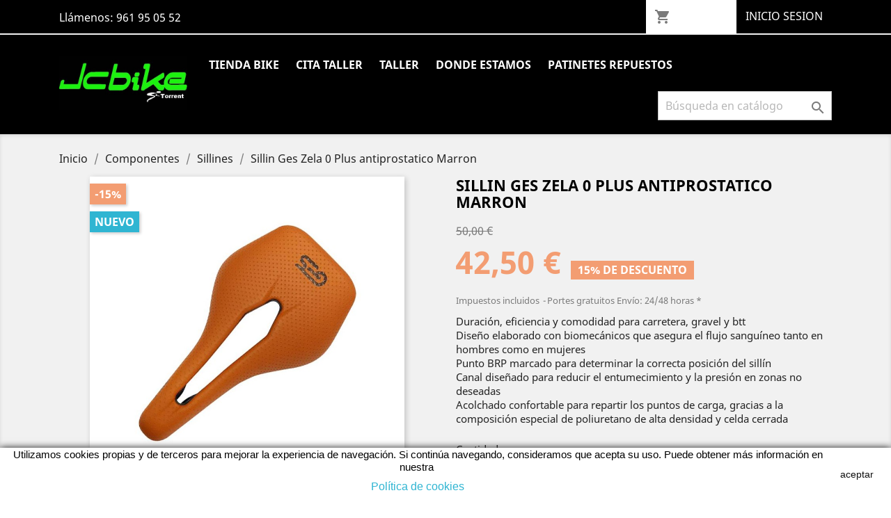

--- FILE ---
content_type: text/html; charset=utf-8
request_url: https://jcbike.es/sillines/1372-Sillin_bicicleta_Ges_Zela_0_antiprostatico-8435274945238.html
body_size: 23005
content:
<!doctype html>
<html lang="es">

  <head>
    
      
  <meta charset="utf-8">


  <meta http-equiv="x-ua-compatible" content="ie=edge">



  <link rel="canonical" href="https://jcbike.es/sillines/1372-Sillin_bicicleta_Ges_Zela_0_antiprostatico-8435274945238.html">

  <title>Sillin Ges Zela 0 Plus antiprostatico</title>
  <meta name="description" content="Sillin Ges Zela 0 Plus antiprostatico">
  <meta name="keywords" content="Sillin bicicleta Ges Zela 0 plus antiprostatico">
      
                  <link rel="alternate" href="https://jcbike.es/sillines/1372-Sillin_bicicleta_Ges_Zela_0_antiprostatico-8435274945238.html" hreflang="es">
        



  <meta name="viewport" content="width=device-width, initial-scale=1">



  <link rel="icon" type="image/vnd.microsoft.icon" href="/img/favicon.ico?1641549447">
  <link rel="shortcut icon" type="image/x-icon" href="/img/favicon.ico?1641549447">



    <link rel="stylesheet" href="https://jcbike.es/themes/classic/assets/css/theme.css" type="text/css" media="all">
  <link rel="stylesheet" href="https://jcbike.es/modules/blockreassurance/views/dist/front.css" type="text/css" media="all">
  <link rel="stylesheet" href="https://jcbike.es/modules/paypal/views/css/paypal_fo.css" type="text/css" media="all">
  <link rel="stylesheet" href="https://jcbike.es/modules/whatsappchat/views/css/whatsapp.css" type="text/css" media="all">
  <link rel="stylesheet" href="https://jcbike.es/modules/whatsappchat/views/css/jBox.min.css" type="text/css" media="all">
  <link rel="stylesheet" href="https://jcbike.es/modules/productcomments/views/css/productcomments.css" type="text/css" media="all">
  <link rel="stylesheet" href="https://jcbike.es/modules/ohmcustomersignin/views/css/front.css" type="text/css" media="all">
  <link rel="stylesheet" href="https://jcbike.es/modules/cetelem//views/css/front.css" type="text/css" media="all">
  <link rel="stylesheet" href="https://jcbike.es/js/jquery/ui/themes/base/minified/jquery-ui.min.css" type="text/css" media="all">
  <link rel="stylesheet" href="https://jcbike.es/js/jquery/ui/themes/base/minified/jquery.ui.theme.min.css" type="text/css" media="all">
  <link rel="stylesheet" href="https://jcbike.es/modules/ps_imageslider/css/homeslider.css" type="text/css" media="all">
  <link rel="stylesheet" href="https://jcbike.es/themes/classic/assets/css/custom.css" type="text/css" media="all">




  

  <script type="text/javascript">
        var prestashop = {"cart":{"products":[],"totals":{"total":{"type":"total","label":"Total","amount":0,"value":"0,00\u00a0\u20ac"},"total_including_tax":{"type":"total","label":"Total (impuestos incl.)","amount":0,"value":"0,00\u00a0\u20ac"},"total_excluding_tax":{"type":"total","label":"Total (impuestos excl.)","amount":0,"value":"0,00\u00a0\u20ac"}},"subtotals":{"products":{"type":"products","label":"Subtotal","amount":0,"value":"0,00\u00a0\u20ac"},"discounts":null,"shipping":{"type":"shipping","label":"Transporte","amount":0,"value":"Gratis"},"tax":null},"products_count":0,"summary_string":"0 art\u00edculos","vouchers":{"allowed":1,"added":[]},"discounts":[],"minimalPurchase":0,"minimalPurchaseRequired":""},"currency":{"name":"Euro","iso_code":"EUR","iso_code_num":"978","sign":"\u20ac"},"customer":{"lastname":null,"firstname":null,"email":null,"birthday":null,"newsletter":null,"newsletter_date_add":null,"optin":null,"website":null,"company":null,"siret":null,"ape":null,"is_logged":false,"gender":{"type":null,"name":null},"addresses":[]},"language":{"name":"Espa\u00f1ol (Spanish)","iso_code":"es","locale":"es-ES","language_code":"es","is_rtl":"0","date_format_lite":"d\/m\/Y","date_format_full":"d\/m\/Y H:i:s","id":1},"page":{"title":"","canonical":null,"meta":{"title":"Sillin Ges Zela 0 Plus antiprostatico","description":"Sillin Ges Zela 0 Plus antiprostatico","keywords":"Sillin bicicleta Ges Zela 0 plus antiprostatico","robots":"index"},"page_name":"product","body_classes":{"lang-es":true,"lang-rtl":false,"country-ES":true,"currency-EUR":true,"layout-full-width":true,"page-product":true,"tax-display-enabled":true,"product-id-1372":true,"product-Sillin Ges Zela 0 Plus antiprostatico Marron":true,"product-id-category-165":true,"product-id-manufacturer-15":true,"product-id-supplier-":true,"product-available-for-order":true},"admin_notifications":[]},"shop":{"name":"JCBIKE","logo":"\/img\/jcbike-logo-1641548971.jpg","stores_icon":"\/img\/logo_stores.png","favicon":"\/img\/favicon.ico"},"urls":{"base_url":"https:\/\/jcbike.es\/","current_url":"https:\/\/jcbike.es\/sillines\/1372-Sillin_bicicleta_Ges_Zela_0_antiprostatico-8435274945238.html","shop_domain_url":"https:\/\/jcbike.es","img_ps_url":"https:\/\/jcbike.es\/img\/","img_cat_url":"https:\/\/jcbike.es\/img\/c\/","img_lang_url":"https:\/\/jcbike.es\/img\/l\/","img_prod_url":"https:\/\/jcbike.es\/img\/p\/","img_manu_url":"https:\/\/jcbike.es\/img\/m\/","img_sup_url":"https:\/\/jcbike.es\/img\/su\/","img_ship_url":"https:\/\/jcbike.es\/img\/s\/","img_store_url":"https:\/\/jcbike.es\/img\/st\/","img_col_url":"https:\/\/jcbike.es\/img\/co\/","img_url":"https:\/\/jcbike.es\/themes\/classic\/assets\/img\/","css_url":"https:\/\/jcbike.es\/themes\/classic\/assets\/css\/","js_url":"https:\/\/jcbike.es\/themes\/classic\/assets\/js\/","pic_url":"https:\/\/jcbike.es\/upload\/","pages":{"address":"https:\/\/jcbike.es\/direccion","addresses":"https:\/\/jcbike.es\/direcciones","authentication":"https:\/\/jcbike.es\/iniciar-sesion","cart":"https:\/\/jcbike.es\/carrito","category":"https:\/\/jcbike.es\/index.php?controller=category","cms":"https:\/\/jcbike.es\/index.php?controller=cms","contact":"https:\/\/jcbike.es\/contactenos","discount":"https:\/\/jcbike.es\/descuento","guest_tracking":"https:\/\/jcbike.es\/seguimiento-pedido-invitado","history":"https:\/\/jcbike.es\/historial-compra","identity":"https:\/\/jcbike.es\/datos-personales","index":"https:\/\/jcbike.es\/","my_account":"https:\/\/jcbike.es\/mi-cuenta","order_confirmation":"https:\/\/jcbike.es\/confirmacion-pedido","order_detail":"https:\/\/jcbike.es\/index.php?controller=order-detail","order_follow":"https:\/\/jcbike.es\/seguimiento-pedido","order":"https:\/\/jcbike.es\/pedido","order_return":"https:\/\/jcbike.es\/index.php?controller=order-return","order_slip":"https:\/\/jcbike.es\/facturas-abono","pagenotfound":"https:\/\/jcbike.es\/pagina-no-encontrada","password":"https:\/\/jcbike.es\/recuperar-contrase\u00f1a","pdf_invoice":"https:\/\/jcbike.es\/index.php?controller=pdf-invoice","pdf_order_return":"https:\/\/jcbike.es\/index.php?controller=pdf-order-return","pdf_order_slip":"https:\/\/jcbike.es\/index.php?controller=pdf-order-slip","prices_drop":"https:\/\/jcbike.es\/productos-rebajados","product":"https:\/\/jcbike.es\/index.php?controller=product","search":"https:\/\/jcbike.es\/busqueda","sitemap":"https:\/\/jcbike.es\/mapa del sitio","stores":"https:\/\/jcbike.es\/tiendas","supplier":"https:\/\/jcbike.es\/proveedor","register":"https:\/\/jcbike.es\/iniciar-sesion?create_account=1","order_login":"https:\/\/jcbike.es\/pedido?login=1"},"alternative_langs":{"es":"https:\/\/jcbike.es\/sillines\/1372-Sillin_bicicleta_Ges_Zela_0_antiprostatico-8435274945238.html"},"theme_assets":"\/themes\/classic\/assets\/","actions":{"logout":"https:\/\/jcbike.es\/?mylogout="},"no_picture_image":{"bySize":{"small_default":{"url":"https:\/\/jcbike.es\/img\/p\/es-default-small_default.jpg","width":98,"height":98},"cart_default":{"url":"https:\/\/jcbike.es\/img\/p\/es-default-cart_default.jpg","width":125,"height":125},"home_default":{"url":"https:\/\/jcbike.es\/img\/p\/es-default-home_default.jpg","width":250,"height":250},"medium_default":{"url":"https:\/\/jcbike.es\/img\/p\/es-default-medium_default.jpg","width":452,"height":452},"large_default":{"url":"https:\/\/jcbike.es\/img\/p\/es-default-large_default.jpg","width":800,"height":800}},"small":{"url":"https:\/\/jcbike.es\/img\/p\/es-default-small_default.jpg","width":98,"height":98},"medium":{"url":"https:\/\/jcbike.es\/img\/p\/es-default-home_default.jpg","width":250,"height":250},"large":{"url":"https:\/\/jcbike.es\/img\/p\/es-default-large_default.jpg","width":800,"height":800},"legend":""}},"configuration":{"display_taxes_label":true,"display_prices_tax_incl":true,"is_catalog":false,"show_prices":true,"opt_in":{"partner":true},"quantity_discount":{"type":"discount","label":"Descuento"},"voucher_enabled":1,"return_enabled":1},"field_required":[],"breadcrumb":{"links":[{"title":"Inicio","url":"https:\/\/jcbike.es\/"},{"title":"Componentes","url":"https:\/\/jcbike.es\/162-componentes"},{"title":"Sillines","url":"https:\/\/jcbike.es\/165-sillines"},{"title":"Sillin Ges Zela 0 Plus antiprostatico Marron","url":"https:\/\/jcbike.es\/sillines\/1372-Sillin_bicicleta_Ges_Zela_0_antiprostatico-8435274945238.html"}],"count":4},"link":{"protocol_link":"https:\/\/","protocol_content":"https:\/\/"},"time":1769900953,"static_token":"50c49af6cdac5b0c7489fd4809f86793","token":"8ec0eb090d0c8115508a924cc9058604"};
        var prestashopFacebookAjaxController = "https:\/\/jcbike.es\/module\/ps_facebook\/Ajax";
        var psemailsubscription_subscription = "https:\/\/jcbike.es\/module\/ps_emailsubscription\/subscription";
        var psr_icon_color = "#F19D76";
      </script>



  <!-- emarketing start -->





<!-- emarketing end --><link rel="alternate" type="application/rss+xml" title="Sillin Ges Zela 0 Plus antiprostatico" href="//jcbike.es/module/ps_feeder/rss?id_category=165&orderby=position&orderway=asc">

<style type="text/css">
	.customer-dropdown>.account span{
    	background-color: #000000 !important;
    	color: #FFFFFF !important;
    	    	border: 1px solid #000000 !important;
    		}

	.customer-dropdown:hover .account span{
    	background-color: #FFFFFF !important;
    	color: #000000 !important;
    	    	border: 1px solid #000000 !important;
    		}

	.customer-dropdown>.customer-dropdown-menu{
    	background-color: #000000 !important;
    	    	border: 1px solid #FFFFFF !important;
    		}

	.customer-dropdown>.customer-dropdown-menu li,
	.customer-dropdown>.customer-dropdown-menu li a,
	.customer-dropdown>.customer-dropdown-menu li span{
    	background-color: #000000 !important;
    	color: #FFFFFF !important;
	}

	.customer-dropdown>.customer-dropdown-menu li a:hover,
	.customer-dropdown>.customer-dropdown-menu li a:hover span{
    	background-color: #FFFFFF !important;
    	color: #000000 !important;
	}

	.customer-dropdown>.customer-dropdown-menu li a i{
    	display:  !important;
    	color: #FFFFFF !important;
	}

	.customer-dropdown>.customer-dropdown-menu li a:hover i{
    	color: #000000 !important;
	}

    .close-x i{
        color: #FFFFFF !important;
    }

    .form-wraps{
        background-color: #FFFFFF !important;
        color: #000000 !important;
    }

    .form-wraps label, .form-wraps .form-control-comment{
        color: #000000 !important;
    }
    
    .form-wraps .form-control, .form-wraps input[type=text], .form-wraps .input-group{
        background-color: #FFFFFF !important;
        border: 1px solid #000000;
        color: #000000 !important;
    }
    .form-wraps .input-group input.form-control{
        border: none !important;
    }

    .form-wraps input[type=text]::-webkit-input-placeholder,
    .form-wraps input[type=text]::-moz-placeholder,
    .form-wraps input[type=text]:-ms-input-placeholder,
    .form-wraps input[type=text]:-moz-placeholder {
        color: #000000 !important;
    }

    .form-wraps .custom-radio{
        border: 2px solid  #000000 !important;
        background:  #FFFFFF !important;
    }

    .form-wraps .custom-radio input[type=radio]:checked+span{
        border: 2px solid  #000000 !important;
        background:  #000000 !important;
    }

    .form-wraps .custom-checkbox input[type=checkbox]+span{
        border: 2px solid  #000000 !important;
    }
    .form-wraps .custom-checkbox input[type=checkbox]:checked+span .checkbox-checked{
        color: #000000 !important;
    }
    .form-wraps button[data-action=show-password]{
        background-color: #333333 !important;
        color: #FFFFFF !important;
    }
    .customer-popup-background{
        background-color: #000000 !important;;
        opacity: 0.7 !important;;
    }

    .btn-cust-submit{
        background-color: #000000 !important;
        color: #FFFFFF !important;
    }
    .btn-cust-submit:hover{
        background-color: #000000 !important;
        color: #FFFFFF !important;
    }
    .customer-container .customer-message{
        background-color: #FFFFFF !important;
        color: #000000 !important;
    }
    .customer-container .close-customer-message{
        background-color: #000000 !important;
        color: #FFFFFF !important;
    }
</style>
<script type="text/javascript">
    var ajaxDir = "https://jcbike.es/modules/ohmcustomersignin/ajax.php";
    var skey = "ac81917689784accf671763078063557";
</script>  <!-- START OF DOOFINDER ADD TO CART SCRIPT -->
  <script>
    let item_link;
    document.addEventListener('doofinder.cart.add', function(event) {

      item_link = event.detail.link;

      const checkIfCartItemHasVariation = (cartObject) => {
        return (cartObject.item_id === cartObject.grouping_id) ? false : true;
      }

      /**
      * Returns only ID from string
      */
      const sanitizeVariationID = (variationID) => {
        return variationID.replace(/\D/g, "")
      }

      doofinderManageCart({
        cartURL          : "https://jcbike.es/carrito",  //required for prestashop 1.7, in previous versions it will be empty.
        cartToken        : "50c49af6cdac5b0c7489fd4809f86793",
        productID        : checkIfCartItemHasVariation(event.detail) ? event.detail.grouping_id : event.detail.item_id,
        customizationID  : checkIfCartItemHasVariation(event.detail) ? sanitizeVariationID(event.detail.item_id) : 0,   // If there are no combinations, the value will be 0
        quantity         : event.detail.amount,
        statusPromise    : event.detail.statusPromise,
        itemLink         : event.detail.link,
        group_id         : event.detail.group_id
      });
    });
  </script>
  <!-- END OF DOOFINDER ADD TO CART SCRIPT -->

  <!-- START OF DOOFINDER INTEGRATIONS SUPPORT -->
  <script data-keepinline>
    var dfKvCustomerEmail;
    if ('undefined' !== typeof klCustomer && "" !== klCustomer.email) {
      dfKvCustomerEmail = klCustomer.email;
    }
  </script>
  <!-- END OF DOOFINDER INTEGRATIONS SUPPORT -->

  <!-- START OF DOOFINDER UNIQUE SCRIPT -->
  <script data-keepinline>
    
    (function(w, k) {w[k] = window[k] || function () { (window[k].q = window[k].q || []).push(arguments) }})(window, "doofinderApp")
    

    // Custom personalization:
    doofinderApp("config", "language", "es");
    doofinderApp("config", "currency", "EUR");
      </script>
  <script src="https://eu1-config.doofinder.com/2.x/5a71c92f-5950-4bee-9322-1a9acfb83d29.js" async></script>
  <!-- END OF DOOFINDER UNIQUE SCRIPT -->




    
  <meta property="og:type" content="product">
  <meta property="og:url" content="https://jcbike.es/sillines/1372-Sillin_bicicleta_Ges_Zela_0_antiprostatico-8435274945238.html">
  <meta property="og:title" content="Sillin Ges Zela 0 Plus antiprostatico">
  <meta property="og:site_name" content="JCBIKE">
  <meta property="og:description" content="Sillin Ges Zela 0 Plus antiprostatico">
  <meta property="og:image" content="https://jcbike.es/4500-large_default/Sillin_bicicleta_Ges_Zela_0_antiprostatico.jpg">
  <meta property="product:pretax_price:amount" content="35.123967">
  <meta property="product:pretax_price:currency" content="EUR">
  <meta property="product:price:amount" content="42.5">
  <meta property="product:price:currency" content="EUR">
  
  </head>

  <body id="product" class="lang-es country-es currency-eur layout-full-width page-product tax-display-enabled product-id-1372 product-sillin-ges-zela-0-plus-antiprostatico-marron product-id-category-165 product-id-manufacturer-15 product-id-supplier- product-available-for-order">

    
              <a class="whatsappchat-anchor whatsappchat-anchor1" target="_blank" href="https://web.whatsapp.com/send?l=es&amp;phone=34679546646&amp;text=Hola: Gracias por visitar nuestra web, Le responderemos a la mayor brevedad posible">        <div class="whatsapp whatsapp_1 whatsapp-badge bottom-right"
            >
            <span style="background-color: #25d366">
                <i class="whatsapp-icon" ></i>
                WHAPSAPP ONLINE            </span>
        </div>
    </a>    
    

    <main>
      
              

      <header id="header">
        
          
  <div class="header-banner">
    
  </div>



  <nav class="header-nav">
    <div class="container">
      <div class="row">
        <div class="hidden-sm-down">
          <div class="col-md-5 col-xs-12">
            <div id="_desktop_contact_link">
  <div id="contact-link">
                Llámenos: <span>961 95 05 52</span>
      </div>
</div>

          </div>
          <div class="col-md-7 right-nav">
              <div id="_desktop_user_info">
  <div class="user-info">
          <a
        href="https://jcbike.es/mi-cuenta"
        title="Acceda a su cuenta de cliente"
        rel="nofollow"
      >
        <i class="material-icons">&#xE7FF;</i>
        <span class="hidden-sm-down">Iniciar sesión</span>
      </a>
      </div>
</div>
<div id="_desktop_cart">
  <div class="blockcart cart-preview inactive" data-refresh-url="//jcbike.es/module/ps_shoppingcart/ajax">
    <div class="header">
              <i class="material-icons shopping-cart">shopping_cart</i>
        <span class="hidden-sm-down">Carrito</span>
        <span class="cart-products-count">(0)</span>
          </div>
  </div>
</div>
<div class="customer-info">
      <div class="customer-dropdown">
    	<a class="account" rel="nofollow"><span>INICIO SESION</span></a>
    	<ul class="customer-dropdown-menu">
    		<li>
    			<a class="customer-clinks" data-mod="login">
			        <span class="cust-link-item">
			          <i class="fa fa-sign-in"></i>
			          USUARIO
			        </span>
		      	</a>
    		</li>
    		<li>
    			<a class="customer-clinks" data-mod="forgot">
		            <i class="fa fa-unlock-alt"></i>
		          	<span class="cust-link-item">
	          			RECORDAR PASSWORD
			        </span>
		        </a>
    		</li>
    		<li>
    			<a class="customer-clinks" data-mod="create">
			        <span class="cust-link-item">
			          <i class="fa fa-user-plus"></i>
			          CREAR CUENTA
			        </span>
		      	</a>
    		</li>
		</ul>
	</div>
  </div>
<div class="customer-container login-container">
	<div class="customer-popup-background"></div>
	<div class="close-x"><i class="fa fa-times"></i></div>
  	<div class="close-customer-message"><i class="fa fa-times"></i></div>
  	<div class="customer-message"></div>
	<div class="form-wraps">
		<form id="customer-form-login" action="https://jcbike.es/iniciar-sesion" method="post">
		  <section>
		      <header>
        		<h3>INICIAR SESION</h3>
		      </header>
			  <input type="hidden" name="back" value="">
			  <div class="form-group row ">
			    <label class="col-md-3 form-control-label required">EMAIL</label>
			    <div class="col-md-9">
			        <input class="form-control" id="email" name="email" type="email" value="" required="">
			    </div>
			  </div>
			  <div class="form-group row ">
			    <label class="col-md-3 form-control-label required">PASSWORD</label>
			    <div class="col-md-9">      
			        <div class="input-group js-parent-focus">
			          <input class="form-control js-child-focus js-visible-password" name="password" type="password" id="password" value="" required="">
			          <span class="input-group-btn">
			            <button class="btn" type="button" data-action="show-password" data-text-show="VER" data-text-hide="OCULTAR">
			              VER
			            </button>
			          </span>
			        </div>
			    </div>
			  </div>
		  </section>
		  <footer class="form-footer text-xs-center clearfix">
		    <input type="hidden" name="submitLogin" value="1">
		    
		      <button class="btn btn-cust-submit" data-link-action="sign-in" type="submit" id="form-control-submit-login">
		        INICIO SESIÓN
		      </button>
		    
		  </footer>
		</form>
	</div>
</div>

<div class="customer-container forgot-container">
  <div class="customer-loading"><i class="fa fa-circle-o-notch" aria-hidden="true"></i></div>
  <div class="customer-loading"></div>
  <div class="loading"></div>
  <div class="customer-popup-background"></div>
  <div class="close-x"><i class="fa fa-times"></i></div>
  <div class="close-customer-message"><i class="fa fa-times"></i></div>
  <div class="customer-message"></div>
  <div class="form-wraps forgot-pass-form">
    <form method="post" id="customer-form-forgot">
      <header>
        <h3>RECUPERAR PASSWORD</h3>
      </header>
		
    <p>
      POR FAVOR, INTRUDUCE TU DIRECCIÓN DE CORREO ELECTRÓNICO PARA RECIBIR TU CONTRASEÑA
    </p>
      <section class="form-fields">
        <div class="form-group row">
          <label class="col-md-3 form-control-label required">EMAIL</label>
          <div class="col-md-9">
            <input type="email" name="email" id="email" value="" class="form-control" required>
          </div>
        </div>
      </section>

      <footer class="form-footer text-xs-center clearfix">
        <input type="hidden" name="submitForgot" value="1">
        <button class="btn  btn-cust-submit" id="form-control-submit-email" name="button" type="submit">
          ENVIAR ENLACE DE REINICIO
        </button>
      </footer>

    </form>
    
  </div>
</div><div class="customer-container create-container">
  <div class="customer-loading"><i class="fa fa-circle-o-notch" aria-hidden="true"></i></div>
  <div class="customer-popup-background"></div>
  <div class="close-x"><i class="fa fa-times"></i></div>
  <div class="close-customer-message"><i class="fa fa-times"></i></div>
  <div class="customer-message"></div>
  <div class="form-wraps create-form">
    <form id="customer-form-create" class="js-customer-form" method="post">
      <section>
        <header>
          <h3>CREAR UNA CUENTA</h3>
        </header>
        
                  
            
  
    <input type="hidden" name="id_customer" value="">
  


          
                  
            
  <div class="form-group row ">
    <label class="col-md-3 form-control-label">
              SR/SRA
          </label>
    <div class="col-md-6 form-control-valign">

      
        
                      <label class="radio-inline">
              <span class="custom-radio">
                <input
                  name="id_gender"
                  type="radio"
                  value="1"
                                                    >
                <span></span>
              </span>
              Sr.
            </label>
                      <label class="radio-inline">
              <span class="custom-radio">
                <input
                  name="id_gender"
                  type="radio"
                  value="2"
                                                    >
                <span></span>
              </span>
              Sra.
            </label>
                  

      
      
              

    </div>

    <div class="col-md-3 form-control-comment">
      
              
    </div>
  </div>


          
                  
            
  <div class="form-group row ">
    <label class="col-md-3 form-control-label required">
              NOMBRE
          </label>
    <div class="col-md-6">

      
        
          <input
            class="form-control"
            name="firstname"
            type="text"
            value=""
                                    required          >
                  

      
      
              

    </div>

    <div class="col-md-3 form-control-comment">
      
              
    </div>
  </div>


          
                  
            
  <div class="form-group row ">
    <label class="col-md-3 form-control-label required">
              APELLIDOS
          </label>
    <div class="col-md-6">

      
        
          <input
            class="form-control"
            name="lastname"
            type="text"
            value=""
                                    required          >
                  

      
      
              

    </div>

    <div class="col-md-3 form-control-comment">
      
              
    </div>
  </div>


          
                  
            
  <div class="form-group row ">
    <label class="col-md-3 form-control-label required">
              EMAIL
          </label>
    <div class="col-md-6">

      
        
          <input
            class="form-control"
            name="email"
            type="email"
            value=""
                                    required          >
                  

      
      
              

    </div>

    <div class="col-md-3 form-control-comment">
      
              
    </div>
  </div>


          
                  
            
  <div class="form-group row ">
    <label class="col-md-3 form-control-label required">
              PASSWORD
          </label>
    <div class="col-md-6">

      
        
          <div class="input-group js-parent-focus">
            <input
              class="form-control js-child-focus js-visible-password"
              name="password"
              title="Longitud de al menos 5 caracteres"
              type="password"
              value=""
              pattern=".{5,}"
              required            >
            <span class="input-group-btn">
              <button
                class="btn"
                type="button"
                data-action="show-password"
                data-text-show="Mostrar"
                data-text-hide="Ocultar"
              >
                Mostrar
              </button>
            </span>
          </div>
        

      
      
              

    </div>

    <div class="col-md-3 form-control-comment">
      
              
    </div>
  </div>


          
                  
            
  <div class="form-group row ">
    <label class="col-md-3 form-control-label">
              FECHA NACIMIENTO
          </label>
    <div class="col-md-6">

      
        
          <input
            class="form-control"
            name="birthday"
            type="text"
            value=""
            placeholder="DD/MM/YYYY"                                  >
                      <span class="form-control-comment">
              (E.g.: 31/05/1970)
            </span>
                  

      
      
              

    </div>

    <div class="col-md-3 form-control-comment">
      
                 Opcional
              
    </div>
  </div>


          
                  
            
  <div class="form-group row ">
    <label class="col-md-3 form-control-label">
          </label>
    <div class="col-md-6">

      
        
          <span class="custom-checkbox">
            <label>
              <input name="optin" type="checkbox" value="1"  >
              <span><i class="material-icons rtl-no-flip checkbox-checked">&#xE5CA;</i></span>
              RECIBA OFERTAS DE NUESTROS SOCIOS
            </label>
          </span>
        

      
      
              

    </div>

    <div class="col-md-3 form-control-comment">
      
              
    </div>
  </div>


          
              
      </section>

      <footer class="form-footer text-xs-center clearfix">
        <input type="hidden" name="submitCreate" value="1">
        
          <button class="btn btn-cust-submit" id="form-control-submit-create" data-link-action="save-customer" type="submit">
            GUARDAR
          </button>
        
      </footer>
    </form>
  </div>
</div>

          </div>
        </div>
        <div class="hidden-md-up text-sm-center mobile">
          <div class="float-xs-left" id="menu-icon">
            <i class="material-icons d-inline">&#xE5D2;</i>
          </div>
          <div class="float-xs-right" id="_mobile_cart"></div>
          <div class="float-xs-right" id="_mobile_user_info"></div>
          <div class="top-logo" id="_mobile_logo"></div>
          <div class="clearfix"></div>
        </div>
      </div>
    </div>
  </nav>













  <div class="header-top">
    <div class="container">
       <div class="row">
        <div class="col-md-2 hidden-sm-down" id="_desktop_logo">
                            <a href="https://jcbike.es/">
                  <img class="logo img-responsive" src="/img/jcbike-logo-1641548971.jpg" alt="JCBIKE">
                </a>
                    </div>
        <div class="col-md-10 col-sm-12 position-static">
          

<div class="menu js-top-menu position-static hidden-sm-down" id="_desktop_top_menu">
    
          <ul class="top-menu" id="top-menu" data-depth="0">
                    <li class="category" id="category-2">
                          <a
                class="dropdown-item"
                href="https://jcbike.es/" data-depth="0"
                              >
                                                                      <span class="float-xs-right hidden-md-up">
                    <span data-target="#top_sub_menu_6426" data-toggle="collapse" class="navbar-toggler collapse-icons">
                      <i class="material-icons add">&#xE313;</i>
                      <i class="material-icons remove">&#xE316;</i>
                    </span>
                  </span>
                                Tienda bike
              </a>
                            <div  class="popover sub-menu js-sub-menu collapse" id="top_sub_menu_6426">
                
          <ul class="top-menu"  data-depth="1">
                    <li class="category" id="category-186">
                          <a
                class="dropdown-item dropdown-submenu"
                href="https://jcbike.es/186-Cubiertas_Maxxis_Continetal_vittoria_Tufo" data-depth="1"
                              >
                                                                      <span class="float-xs-right hidden-md-up">
                    <span data-target="#top_sub_menu_7395" data-toggle="collapse" class="navbar-toggler collapse-icons">
                      <i class="material-icons add">&#xE313;</i>
                      <i class="material-icons remove">&#xE316;</i>
                    </span>
                  </span>
                                Cubiertas-Camaras
              </a>
                            <div  class="collapse" id="top_sub_menu_7395">
                
          <ul class="top-menu"  data-depth="2">
                    <li class="category" id="category-187">
                          <a
                class="dropdown-item"
                href="https://jcbike.es/187-Cubiertas_bicicleta_de_montaña_maxxis_continental_vittoria_michelin" data-depth="2"
                              >
                                Cubiertas montaña
              </a>
                          </li>
                    <li class="category" id="category-188">
                          <a
                class="dropdown-item"
                href="https://jcbike.es/188-Cubiertas_bicicleta_de_carretera_continental_michelin" data-depth="2"
                              >
                                Cubiertas carretera
              </a>
                          </li>
                    <li class="category" id="category-189">
                          <a
                class="dropdown-item"
                href="https://jcbike.es/189-cubiertas-ciclocrossgravel" data-depth="2"
                              >
                                Cubiertas ciclocross-Gravel
              </a>
                          </li>
                    <li class="category" id="category-208">
                          <a
                class="dropdown-item"
                href="https://jcbike.es/208-cubiertas-12-a-26" data-depth="2"
                              >
                                Cubiertas 12&quot; a 26&quot;
              </a>
                          </li>
                    <li class="category" id="category-190">
                          <a
                class="dropdown-item"
                href="https://jcbike.es/190-camaras-de-aire" data-depth="2"
                              >
                                Camaras de aire
              </a>
                          </li>
                    <li class="category" id="category-220">
                          <a
                class="dropdown-item"
                href="https://jcbike.es/220-parches-bicicletas-setas-reparacion-cubiertas-mechas-reparacion-cubiertas" data-depth="2"
                              >
                                Reparacion camaras,cubiertas
              </a>
                          </li>
              </ul>
    
              </div>
                          </li>
                    <li class="category" id="category-97">
                          <a
                class="dropdown-item dropdown-submenu"
                href="https://jcbike.es/97-Bicicletas_Scott_Cannondale_Berria" data-depth="1"
                              >
                                                                      <span class="float-xs-right hidden-md-up">
                    <span data-target="#top_sub_menu_60752" data-toggle="collapse" class="navbar-toggler collapse-icons">
                      <i class="material-icons add">&#xE313;</i>
                      <i class="material-icons remove">&#xE316;</i>
                    </span>
                  </span>
                                Bicicletas
              </a>
                            <div  class="collapse" id="top_sub_menu_60752">
                
          <ul class="top-menu"  data-depth="2">
                    <li class="category" id="category-135">
                          <a
                class="dropdown-item"
                href="https://jcbike.es/135-liquidacion-de-bicicletas" data-depth="2"
                              >
                                Liquidacion de bicicletas
              </a>
                          </li>
                    <li class="category" id="category-137">
                          <a
                class="dropdown-item"
                href="https://jcbike.es/137-Bicicletas_Cannondale_Scalpel_Scalpel_HT_Moterra_Neo_F_SI_Supersix_Evo_SystemsiX" data-depth="2"
                              >
                                Cannondale
              </a>
                          </li>
                    <li class="category" id="category-138">
                          <a
                class="dropdown-item"
                href="https://jcbike.es/138-Bicicleta_Berria_Makop_Belador" data-depth="2"
                              >
                                Berria
              </a>
                          </li>
                    <li class="category" id="category-312">
                          <a
                class="dropdown-item"
                href="https://jcbike.es/312-Trek_Madone_Marlin_trekbikes_Emonda_Domane_Checkpoint_Procaliber_X_Caliber_Fuel_Rail" data-depth="2"
                              >
                                Trek
              </a>
                          </li>
              </ul>
    
              </div>
                          </li>
                    <li class="category" id="category-180">
                          <a
                class="dropdown-item dropdown-submenu"
                href="https://jcbike.es/180-mantenimiento-bicicletas" data-depth="1"
                              >
                                                                      <span class="float-xs-right hidden-md-up">
                    <span data-target="#top_sub_menu_98357" data-toggle="collapse" class="navbar-toggler collapse-icons">
                      <i class="material-icons add">&#xE313;</i>
                      <i class="material-icons remove">&#xE316;</i>
                    </span>
                  </span>
                                Mantenimiento bicicletas
              </a>
                            <div  class="collapse" id="top_sub_menu_98357">
                
          <ul class="top-menu"  data-depth="2">
                    <li class="category" id="category-181">
                          <a
                class="dropdown-item"
                href="https://jcbike.es/181-Sellantes_cubiertas_tubeless_liquido_anti_pinchazo" data-depth="2"
                              >
                                Liquidos sellantes
              </a>
                          </li>
                    <li class="category" id="category-226">
                          <a
                class="dropdown-item"
                href="https://jcbike.es/226-desengrase-y-limpieza" data-depth="2"
                              >
                                Desengrase y limpieza
              </a>
                          </li>
                    <li class="category" id="category-184">
                          <a
                class="dropdown-item"
                href="https://jcbike.es/184-grasas-montaje" data-depth="2"
                              >
                                Grasas montaje
              </a>
                          </li>
                    <li class="category" id="category-182">
                          <a
                class="dropdown-item"
                href="https://jcbike.es/182-Mantenimiento_limpieza_lubricacion_de_bicicleta" data-depth="2"
                              >
                                Lubricacion
              </a>
                          </li>
                    <li class="category" id="category-183">
                          <a
                class="dropdown-item"
                href="https://jcbike.es/183-cables-y-fundas" data-depth="2"
                              >
                                Cables y fundas
              </a>
                          </li>
              </ul>
    
              </div>
                          </li>
                    <li class="category" id="category-139">
                          <a
                class="dropdown-item dropdown-submenu"
                href="https://jcbike.es/139-Shimano_Sram" data-depth="1"
                              >
                                                                      <span class="float-xs-right hidden-md-up">
                    <span data-target="#top_sub_menu_20179" data-toggle="collapse" class="navbar-toggler collapse-icons">
                      <i class="material-icons add">&#xE313;</i>
                      <i class="material-icons remove">&#xE316;</i>
                    </span>
                  </span>
                                Transmision de bicicletas
              </a>
                            <div  class="collapse" id="top_sub_menu_20179">
                
          <ul class="top-menu"  data-depth="2">
                    <li class="category" id="category-140">
                          <a
                class="dropdown-item"
                href="https://jcbike.es/140-grupos" data-depth="2"
                              >
                                                                      <span class="float-xs-right hidden-md-up">
                    <span data-target="#top_sub_menu_648" data-toggle="collapse" class="navbar-toggler collapse-icons">
                      <i class="material-icons add">&#xE313;</i>
                      <i class="material-icons remove">&#xE316;</i>
                    </span>
                  </span>
                                Grupos
              </a>
                            <div  class="collapse" id="top_sub_menu_648">
                
          <ul class="top-menu"  data-depth="3">
                    <li class="category" id="category-141">
                          <a
                class="dropdown-item"
                href="https://jcbike.es/141-grupo-mtb" data-depth="3"
                              >
                                Grupo MTB
              </a>
                          </li>
                    <li class="category" id="category-142">
                          <a
                class="dropdown-item"
                href="https://jcbike.es/142-grupo-carretera" data-depth="3"
                              >
                                Grupo Carretera
              </a>
                          </li>
              </ul>
    
              </div>
                          </li>
                    <li class="category" id="category-143">
                          <a
                class="dropdown-item"
                href="https://jcbike.es/143-pedales" data-depth="2"
                              >
                                                                      <span class="float-xs-right hidden-md-up">
                    <span data-target="#top_sub_menu_46334" data-toggle="collapse" class="navbar-toggler collapse-icons">
                      <i class="material-icons add">&#xE313;</i>
                      <i class="material-icons remove">&#xE316;</i>
                    </span>
                  </span>
                                Pedales
              </a>
                            <div  class="collapse" id="top_sub_menu_46334">
                
          <ul class="top-menu"  data-depth="3">
                    <li class="category" id="category-144">
                          <a
                class="dropdown-item"
                href="https://jcbike.es/144-pedales-carretera" data-depth="3"
                              >
                                Pedales carretera
              </a>
                          </li>
                    <li class="category" id="category-145">
                          <a
                class="dropdown-item"
                href="https://jcbike.es/145-pedales-mtb" data-depth="3"
                              >
                                Pedales MTB
              </a>
                          </li>
                    <li class="category" id="category-146">
                          <a
                class="dropdown-item"
                href="https://jcbike.es/146-pedales-mixtos" data-depth="3"
                              >
                                Pedales Mixtos
              </a>
                          </li>
                    <li class="category" id="category-205">
                          <a
                class="dropdown-item"
                href="https://jcbike.es/205-calas-de-ciclismo" data-depth="3"
                              >
                                                                      <span class="float-xs-right hidden-md-up">
                    <span data-target="#top_sub_menu_39277" data-toggle="collapse" class="navbar-toggler collapse-icons">
                      <i class="material-icons add">&#xE313;</i>
                      <i class="material-icons remove">&#xE316;</i>
                    </span>
                  </span>
                                Calas de ciclismo
              </a>
                            <div  class="collapse" id="top_sub_menu_39277">
                
          <ul class="top-menu"  data-depth="4">
                    <li class="category" id="category-206">
                          <a
                class="dropdown-item"
                href="https://jcbike.es/206-calas-montana" data-depth="4"
                              >
                                Calas montaña
              </a>
                          </li>
                    <li class="category" id="category-207">
                          <a
                class="dropdown-item"
                href="https://jcbike.es/207-calas-carretera" data-depth="4"
                              >
                                Calas carretera
              </a>
                          </li>
              </ul>
    
              </div>
                          </li>
              </ul>
    
              </div>
                          </li>
                    <li class="category" id="category-147">
                          <a
                class="dropdown-item"
                href="https://jcbike.es/147-cadenas" data-depth="2"
                              >
                                Cadenas
              </a>
                          </li>
                    <li class="category" id="category-148">
                          <a
                class="dropdown-item"
                href="https://jcbike.es/148-frenos-y-repuestos" data-depth="2"
                              >
                                                                      <span class="float-xs-right hidden-md-up">
                    <span data-target="#top_sub_menu_11217" data-toggle="collapse" class="navbar-toggler collapse-icons">
                      <i class="material-icons add">&#xE313;</i>
                      <i class="material-icons remove">&#xE316;</i>
                    </span>
                  </span>
                                Frenos y repuestos
              </a>
                            <div  class="collapse" id="top_sub_menu_11217">
                
          <ul class="top-menu"  data-depth="3">
                    <li class="category" id="category-149">
                          <a
                class="dropdown-item"
                href="https://jcbike.es/149-frenos-mtb" data-depth="3"
                              >
                                Frenos MTB
              </a>
                          </li>
                    <li class="category" id="category-150">
                          <a
                class="dropdown-item"
                href="https://jcbike.es/150-frenos-carretera" data-depth="3"
                              >
                                Frenos carretera
              </a>
                          </li>
                    <li class="category" id="category-151">
                          <a
                class="dropdown-item"
                href="https://jcbike.es/151-discos" data-depth="3"
                              >
                                Discos
              </a>
                          </li>
                    <li class="category" id="category-152">
                          <a
                class="dropdown-item"
                href="https://jcbike.es/152-pastillas-de-freno" data-depth="3"
                              >
                                                                      <span class="float-xs-right hidden-md-up">
                    <span data-target="#top_sub_menu_92167" data-toggle="collapse" class="navbar-toggler collapse-icons">
                      <i class="material-icons add">&#xE313;</i>
                      <i class="material-icons remove">&#xE316;</i>
                    </span>
                  </span>
                                Pastillas de freno
              </a>
                            <div  class="collapse" id="top_sub_menu_92167">
                
          <ul class="top-menu"  data-depth="4">
                    <li class="category" id="category-153">
                          <a
                class="dropdown-item"
                href="https://jcbike.es/153-pastillas-hidraulico" data-depth="4"
                              >
                                Pastillas hidraulico
              </a>
                          </li>
                    <li class="category" id="category-154">
                          <a
                class="dropdown-item"
                href="https://jcbike.es/154-zapatas" data-depth="4"
                              >
                                Zapatas
              </a>
                          </li>
              </ul>
    
              </div>
                          </li>
                    <li class="category" id="category-294">
                          <a
                class="dropdown-item"
                href="https://jcbike.es/294-Pulgado_frenos_hidraulicos_aceite_mineral_dot_3" data-depth="3"
                              >
                                Mantenimiento frenos hidraulicos
              </a>
                          </li>
              </ul>
    
              </div>
                          </li>
                    <li class="category" id="category-155">
                          <a
                class="dropdown-item"
                href="https://jcbike.es/155-cassettes" data-depth="2"
                              >
                                Cassettes
              </a>
                          </li>
                    <li class="category" id="category-156">
                          <a
                class="dropdown-item"
                href="https://jcbike.es/156-cambios-y-repuestos" data-depth="2"
                              >
                                                                      <span class="float-xs-right hidden-md-up">
                    <span data-target="#top_sub_menu_65445" data-toggle="collapse" class="navbar-toggler collapse-icons">
                      <i class="material-icons add">&#xE313;</i>
                      <i class="material-icons remove">&#xE316;</i>
                    </span>
                  </span>
                                Cambios y repuestos
              </a>
                            <div  class="collapse" id="top_sub_menu_65445">
                
          <ul class="top-menu"  data-depth="3">
                    <li class="category" id="category-222">
                          <a
                class="dropdown-item"
                href="https://jcbike.es/222-cambios-velocidades" data-depth="3"
                              >
                                Cambios velocidades
              </a>
                          </li>
                    <li class="category" id="category-221">
                          <a
                class="dropdown-item"
                href="https://jcbike.es/221-cables-y-fundas" data-depth="3"
                              >
                                Cables y fundas
              </a>
                          </li>
                    <li class="category" id="category-223">
                          <a
                class="dropdown-item"
                href="https://jcbike.es/223-patillaspunteras" data-depth="3"
                              >
                                Patillas,punteras
              </a>
                          </li>
              </ul>
    
              </div>
                          </li>
                    <li class="category" id="category-157">
                          <a
                class="dropdown-item"
                href="https://jcbike.es/157-platos" data-depth="2"
                              >
                                Platos
              </a>
                          </li>
                    <li class="category" id="category-158">
                          <a
                class="dropdown-item"
                href="https://jcbike.es/158-bielas" data-depth="2"
                              >
                                Bielas
              </a>
                          </li>
                    <li class="category" id="category-159">
                          <a
                class="dropdown-item"
                href="https://jcbike.es/159-desviadores" data-depth="2"
                              >
                                Desviadores
              </a>
                          </li>
                    <li class="category" id="category-160">
                          <a
                class="dropdown-item"
                href="https://jcbike.es/160-juego-direcciones" data-depth="2"
                              >
                                Juego Direcciones
              </a>
                          </li>
                    <li class="category" id="category-161">
                          <a
                class="dropdown-item"
                href="https://jcbike.es/161-cazoleta-de-pedalier" data-depth="2"
                              >
                                Cazoleta de pedalier
              </a>
                          </li>
                    <li class="category" id="category-255">
                          <a
                class="dropdown-item"
                href="https://jcbike.es/255-Mandos_de_cambio_debicicleta_shimano_sram" data-depth="2"
                              >
                                                                      <span class="float-xs-right hidden-md-up">
                    <span data-target="#top_sub_menu_44003" data-toggle="collapse" class="navbar-toggler collapse-icons">
                      <i class="material-icons add">&#xE313;</i>
                      <i class="material-icons remove">&#xE316;</i>
                    </span>
                  </span>
                                Mandos
              </a>
                            <div  class="collapse" id="top_sub_menu_44003">
                
          <ul class="top-menu"  data-depth="3">
                    <li class="category" id="category-256">
                          <a
                class="dropdown-item"
                href="https://jcbike.es/256-mandos-carretera" data-depth="3"
                              >
                                Mandos carretera
              </a>
                          </li>
                    <li class="category" id="category-257">
                          <a
                class="dropdown-item"
                href="https://jcbike.es/257-mandos-montana" data-depth="3"
                              >
                                Mandos montaña
              </a>
                          </li>
              </ul>
    
              </div>
                          </li>
              </ul>
    
              </div>
                          </li>
                    <li class="category" id="category-162">
                          <a
                class="dropdown-item dropdown-submenu"
                href="https://jcbike.es/162-componentes" data-depth="1"
                              >
                                                                      <span class="float-xs-right hidden-md-up">
                    <span data-target="#top_sub_menu_54385" data-toggle="collapse" class="navbar-toggler collapse-icons">
                      <i class="material-icons add">&#xE313;</i>
                      <i class="material-icons remove">&#xE316;</i>
                    </span>
                  </span>
                                Componentes
              </a>
                            <div  class="collapse" id="top_sub_menu_54385">
                
          <ul class="top-menu"  data-depth="2">
                    <li class="category" id="category-163">
                          <a
                class="dropdown-item"
                href="https://jcbike.es/163-manillares" data-depth="2"
                              >
                                                                      <span class="float-xs-right hidden-md-up">
                    <span data-target="#top_sub_menu_18550" data-toggle="collapse" class="navbar-toggler collapse-icons">
                      <i class="material-icons add">&#xE313;</i>
                      <i class="material-icons remove">&#xE316;</i>
                    </span>
                  </span>
                                Manillares
              </a>
                            <div  class="collapse" id="top_sub_menu_18550">
                
          <ul class="top-menu"  data-depth="3">
                    <li class="category" id="category-275">
                          <a
                class="dropdown-item"
                href="https://jcbike.es/275-manillar-carretera" data-depth="3"
                              >
                                Manillar carretera
              </a>
                          </li>
                    <li class="category" id="category-276">
                          <a
                class="dropdown-item"
                href="https://jcbike.es/276-manillar-mtb" data-depth="3"
                              >
                                Manillar MTB
              </a>
                          </li>
              </ul>
    
              </div>
                          </li>
                    <li class="category" id="category-164">
                          <a
                class="dropdown-item"
                href="https://jcbike.es/164-potencias" data-depth="2"
                              >
                                Potencias
              </a>
                          </li>
                    <li class="category" id="category-165">
                          <a
                class="dropdown-item"
                href="https://jcbike.es/165-sillines" data-depth="2"
                              >
                                Sillines
              </a>
                          </li>
                    <li class="category" id="category-166">
                          <a
                class="dropdown-item"
                href="https://jcbike.es/166-tijas" data-depth="2"
                              >
                                Tijas
              </a>
                          </li>
                    <li class="category" id="category-267">
                          <a
                class="dropdown-item"
                href="https://jcbike.es/267-horquillas" data-depth="2"
                              >
                                                                      <span class="float-xs-right hidden-md-up">
                    <span data-target="#top_sub_menu_18843" data-toggle="collapse" class="navbar-toggler collapse-icons">
                      <i class="material-icons add">&#xE313;</i>
                      <i class="material-icons remove">&#xE316;</i>
                    </span>
                  </span>
                                Horquillas
              </a>
                            <div  class="collapse" id="top_sub_menu_18843">
                
          <ul class="top-menu"  data-depth="3">
                    <li class="category" id="category-268">
                          <a
                class="dropdown-item"
                href="https://jcbike.es/268-repuestos-horquillas" data-depth="3"
                              >
                                Repuestos horquillas
              </a>
                          </li>
              </ul>
    
              </div>
                          </li>
                    <li class="category" id="category-269">
                          <a
                class="dropdown-item"
                href="https://jcbike.es/269-amortiguadores" data-depth="2"
                              >
                                                                      <span class="float-xs-right hidden-md-up">
                    <span data-target="#top_sub_menu_75171" data-toggle="collapse" class="navbar-toggler collapse-icons">
                      <i class="material-icons add">&#xE313;</i>
                      <i class="material-icons remove">&#xE316;</i>
                    </span>
                  </span>
                                Amortiguadores
              </a>
                            <div  class="collapse" id="top_sub_menu_75171">
                
          <ul class="top-menu"  data-depth="3">
                    <li class="category" id="category-270">
                          <a
                class="dropdown-item"
                href="https://jcbike.es/270-repuestos-amortiguadores" data-depth="3"
                              >
                                Repuestos amortiguadores
              </a>
                          </li>
              </ul>
    
              </div>
                          </li>
                    <li class="category" id="category-281">
                          <a
                class="dropdown-item"
                href="https://jcbike.es/281-Ruedas_bicicletas" data-depth="2"
                              >
                                                                      <span class="float-xs-right hidden-md-up">
                    <span data-target="#top_sub_menu_28478" data-toggle="collapse" class="navbar-toggler collapse-icons">
                      <i class="material-icons add">&#xE313;</i>
                      <i class="material-icons remove">&#xE316;</i>
                    </span>
                  </span>
                                Ruedas
              </a>
                            <div  class="collapse" id="top_sub_menu_28478">
                
          <ul class="top-menu"  data-depth="3">
                    <li class="category" id="category-282">
                          <a
                class="dropdown-item"
                href="https://jcbike.es/282-Ruedas_bicicleta_carretera" data-depth="3"
                              >
                                Ruedas carretera
              </a>
                          </li>
                    <li class="category" id="category-283">
                          <a
                class="dropdown-item"
                href="https://jcbike.es/283-Ruedas_bicicleta_montaña" data-depth="3"
                              >
                                Ruedas montaña
              </a>
                          </li>
                    <li class="category" id="category-309">
                          <a
                class="dropdown-item"
                href="https://jcbike.es/309-Ruedas_gravel" data-depth="3"
                              >
                                Ruedas gravel
              </a>
                          </li>
              </ul>
    
              </div>
                          </li>
                    <li class="category" id="category-284">
                          <a
                class="dropdown-item"
                href="https://jcbike.es/284-Ejes_y_cierres_de_bicicletas" data-depth="2"
                              >
                                Ejes y cierres
              </a>
                          </li>
                    <li class="category" id="category-300">
                          <a
                class="dropdown-item"
                href="https://jcbike.es/300-direcciones" data-depth="2"
                              >
                                Direcciones
              </a>
                          </li>
              </ul>
    
              </div>
                          </li>
                    <li class="category" id="category-168">
                          <a
                class="dropdown-item dropdown-submenu"
                href="https://jcbike.es/168-accesorios" data-depth="1"
                              >
                                                                      <span class="float-xs-right hidden-md-up">
                    <span data-target="#top_sub_menu_84940" data-toggle="collapse" class="navbar-toggler collapse-icons">
                      <i class="material-icons add">&#xE313;</i>
                      <i class="material-icons remove">&#xE316;</i>
                    </span>
                  </span>
                                Accesorios
              </a>
                            <div  class="collapse" id="top_sub_menu_84940">
                
          <ul class="top-menu"  data-depth="2">
                    <li class="category" id="category-178">
                          <a
                class="dropdown-item"
                href="https://jcbike.es/178-bombas-aire" data-depth="2"
                              >
                                Bombas aire
              </a>
                          </li>
                    <li class="category" id="category-169">
                          <a
                class="dropdown-item"
                href="https://jcbike.es/169-punos" data-depth="2"
                              >
                                Puños
              </a>
                          </li>
                    <li class="category" id="category-170">
                          <a
                class="dropdown-item"
                href="https://jcbike.es/170-cinta-manillar" data-depth="2"
                              >
                                Cinta manillar
              </a>
                          </li>
                    <li class="category" id="category-175">
                          <a
                class="dropdown-item"
                href="https://jcbike.es/175-luces" data-depth="2"
                              >
                                Luces
              </a>
                          </li>
                    <li class="category" id="category-171">
                          <a
                class="dropdown-item"
                href="https://jcbike.es/171-bolsas-porta-camaras" data-depth="2"
                              >
                                Bolsas porta camaras
              </a>
                          </li>
                    <li class="category" id="category-172">
                          <a
                class="dropdown-item"
                href="https://jcbike.es/172-kit-antipinchazos" data-depth="2"
                              >
                                Kit antipinchazos
              </a>
                          </li>
                    <li class="category" id="category-173">
                          <a
                class="dropdown-item"
                href="https://jcbike.es/173-porta-bidones" data-depth="2"
                              >
                                Porta bidones
              </a>
                          </li>
                    <li class="category" id="category-174">
                          <a
                class="dropdown-item"
                href="https://jcbike.es/174-bidones" data-depth="2"
                              >
                                Bidones
              </a>
                          </li>
                    <li class="category" id="category-176">
                          <a
                class="dropdown-item"
                href="https://jcbike.es/176-protectores-bici" data-depth="2"
                              >
                                Protectores bici
              </a>
                          </li>
                    <li class="category" id="category-177">
                          <a
                class="dropdown-item"
                href="https://jcbike.es/177-antirrobo" data-depth="2"
                              >
                                Antirrobo
              </a>
                          </li>
                    <li class="category" id="category-210">
                          <a
                class="dropdown-item"
                href="https://jcbike.es/210-cuenta-km-gps" data-depth="2"
                              >
                                Cuenta KM /GPS
              </a>
                          </li>
                    <li class="category" id="category-218">
                          <a
                class="dropdown-item"
                href="https://jcbike.es/218-herramientas" data-depth="2"
                              >
                                Herramientas
              </a>
                          </li>
                    <li class="category" id="category-262">
                          <a
                class="dropdown-item"
                href="https://jcbike.es/262-Soportes-expositor-para-bicicletas" data-depth="2"
                              >
                                Expositor de bicicletas
              </a>
                          </li>
                    <li class="category" id="category-307">
                          <a
                class="dropdown-item"
                href="https://jcbike.es/307-porta-bultos" data-depth="2"
                              >
                                Porta bultos
              </a>
                          </li>
              </ul>
    
              </div>
                          </li>
                    <li class="category" id="category-185">
                          <a
                class="dropdown-item dropdown-submenu"
                href="https://jcbike.es/185-Spiuk_Atika_Scott" data-depth="1"
                              >
                                                                      <span class="float-xs-right hidden-md-up">
                    <span data-target="#top_sub_menu_48572" data-toggle="collapse" class="navbar-toggler collapse-icons">
                      <i class="material-icons add">&#xE313;</i>
                      <i class="material-icons remove">&#xE316;</i>
                    </span>
                  </span>
                                Equipamiento ciclista
              </a>
                            <div  class="collapse" id="top_sub_menu_48572">
                
          <ul class="top-menu"  data-depth="2">
                    <li class="category" id="category-191">
                          <a
                class="dropdown-item"
                href="https://jcbike.es/191-cascos" data-depth="2"
                              >
                                Cascos
              </a>
                          </li>
                    <li class="category" id="category-192">
                          <a
                class="dropdown-item"
                href="https://jcbike.es/192-calzado" data-depth="2"
                              >
                                                                      <span class="float-xs-right hidden-md-up">
                    <span data-target="#top_sub_menu_77533" data-toggle="collapse" class="navbar-toggler collapse-icons">
                      <i class="material-icons add">&#xE313;</i>
                      <i class="material-icons remove">&#xE316;</i>
                    </span>
                  </span>
                                Calzado
              </a>
                            <div  class="collapse" id="top_sub_menu_77533">
                
          <ul class="top-menu"  data-depth="3">
                    <li class="category" id="category-193">
                          <a
                class="dropdown-item"
                href="https://jcbike.es/193-zapatillas-mtb" data-depth="3"
                              >
                                Zapatillas MTB
              </a>
                          </li>
                    <li class="category" id="category-194">
                          <a
                class="dropdown-item"
                href="https://jcbike.es/194-zapatillas-carretera" data-depth="3"
                              >
                                Zapatillas Carretera
              </a>
                          </li>
                    <li class="category" id="category-204">
                          <a
                class="dropdown-item"
                href="https://jcbike.es/204-cubre-botas" data-depth="3"
                              >
                                Cubre botas
              </a>
                          </li>
              </ul>
    
              </div>
                          </li>
                    <li class="category" id="category-195">
                          <a
                class="dropdown-item"
                href="https://jcbike.es/195-gafas" data-depth="2"
                              >
                                Gafas
              </a>
                          </li>
                    <li class="category" id="category-229">
                          <a
                class="dropdown-item"
                href="https://jcbike.es/229-mochilas-hidratacion" data-depth="2"
                              >
                                Mochilas hidratación
              </a>
                          </li>
                    <li class="category" id="category-196">
                          <a
                class="dropdown-item"
                href="https://jcbike.es/196-guantes" data-depth="2"
                              >
                                Guantes
              </a>
                          </li>
                    <li class="category" id="category-197">
                          <a
                class="dropdown-item"
                href="https://jcbike.es/197-calcetines" data-depth="2"
                              >
                                Calcetines
              </a>
                          </li>
                    <li class="category" id="category-251">
                          <a
                class="dropdown-item"
                href="https://jcbike.es/251-cubre-botas" data-depth="2"
                              >
                                Cubre botas
              </a>
                          </li>
                    <li class="category" id="category-198">
                          <a
                class="dropdown-item"
                href="https://jcbike.es/198-culottes" data-depth="2"
                              >
                                                                      <span class="float-xs-right hidden-md-up">
                    <span data-target="#top_sub_menu_10422" data-toggle="collapse" class="navbar-toggler collapse-icons">
                      <i class="material-icons add">&#xE313;</i>
                      <i class="material-icons remove">&#xE316;</i>
                    </span>
                  </span>
                                Culottes
              </a>
                            <div  class="collapse" id="top_sub_menu_10422">
                
          <ul class="top-menu"  data-depth="3">
                    <li class="category" id="category-200">
                          <a
                class="dropdown-item"
                href="https://jcbike.es/200-culottes-largos" data-depth="3"
                              >
                                Culottes largos
              </a>
                          </li>
                    <li class="category" id="category-203">
                          <a
                class="dropdown-item"
                href="https://jcbike.es/203-culottes-cortos" data-depth="3"
                              >
                                Culottes cortos
              </a>
                          </li>
              </ul>
    
              </div>
                          </li>
                    <li class="category" id="category-199">
                          <a
                class="dropdown-item"
                href="https://jcbike.es/199-maillotschaquetas" data-depth="2"
                              >
                                                                      <span class="float-xs-right hidden-md-up">
                    <span data-target="#top_sub_menu_82346" data-toggle="collapse" class="navbar-toggler collapse-icons">
                      <i class="material-icons add">&#xE313;</i>
                      <i class="material-icons remove">&#xE316;</i>
                    </span>
                  </span>
                                Maillots,Chaquetas
              </a>
                            <div  class="collapse" id="top_sub_menu_82346">
                
          <ul class="top-menu"  data-depth="3">
                    <li class="category" id="category-201">
                          <a
                class="dropdown-item"
                href="https://jcbike.es/201-maillot-ciclista" data-depth="3"
                              >
                                Maillot ciclista
              </a>
                          </li>
                    <li class="category" id="category-202">
                          <a
                class="dropdown-item"
                href="https://jcbike.es/202-chaqueta-ciclista" data-depth="3"
                              >
                                Chaqueta ciclista
              </a>
                          </li>
              </ul>
    
              </div>
                          </li>
                    <li class="category" id="category-234">
                          <a
                class="dropdown-item"
                href="https://jcbike.es/234-bragas-y-gorros" data-depth="2"
                              >
                                Bragas y gorros
              </a>
                          </li>
                    <li class="category" id="category-235">
                          <a
                class="dropdown-item"
                href="https://jcbike.es/235-perneras" data-depth="2"
                              >
                                Perneras
              </a>
                          </li>
                    <li class="category" id="category-236">
                          <a
                class="dropdown-item"
                href="https://jcbike.es/236-manguitos" data-depth="2"
                              >
                                Manguitos
              </a>
                          </li>
                    <li class="category" id="category-248">
                          <a
                class="dropdown-item"
                href="https://jcbike.es/248-prendas-termicas" data-depth="2"
                              >
                                Prendas térmicas
              </a>
                          </li>
              </ul>
    
              </div>
                          </li>
                    <li class="category" id="category-209">
                          <a
                class="dropdown-item dropdown-submenu"
                href="https://jcbike.es/209-suplementacion-y-cuidado-personal" data-depth="1"
                              >
                                                                      <span class="float-xs-right hidden-md-up">
                    <span data-target="#top_sub_menu_95112" data-toggle="collapse" class="navbar-toggler collapse-icons">
                      <i class="material-icons add">&#xE313;</i>
                      <i class="material-icons remove">&#xE316;</i>
                    </span>
                  </span>
                                Suplementacion y cuidado personal
              </a>
                            <div  class="collapse" id="top_sub_menu_95112">
                
          <ul class="top-menu"  data-depth="2">
                    <li class="category" id="category-232">
                          <a
                class="dropdown-item"
                href="https://jcbike.es/232-nutricion-deportiva" data-depth="2"
                              >
                                Nutricion deportiva
              </a>
                          </li>
                    <li class="category" id="category-233">
                          <a
                class="dropdown-item"
                href="https://jcbike.es/233-cuidado-personal" data-depth="2"
                              >
                                Cuidado personal
              </a>
                          </li>
              </ul>
    
              </div>
                          </li>
                    <li class="category" id="category-227">
                          <a
                class="dropdown-item dropdown-submenu"
                href="https://jcbike.es/227-fitness" data-depth="1"
                              >
                                Fitness
              </a>
                          </li>
                    <li class="category" id="category-211">
                          <a
                class="dropdown-item dropdown-submenu"
                href="https://jcbike.es/211-Repuestos_patinetes_electricos_Xiaomi" data-depth="1"
                              >
                                                                      <span class="float-xs-right hidden-md-up">
                    <span data-target="#top_sub_menu_9887" data-toggle="collapse" class="navbar-toggler collapse-icons">
                      <i class="material-icons add">&#xE313;</i>
                      <i class="material-icons remove">&#xE316;</i>
                    </span>
                  </span>
                                Patinetes repuestos
              </a>
                            <div  class="collapse" id="top_sub_menu_9887">
                
          <ul class="top-menu"  data-depth="2">
                    <li class="category" id="category-212">
                          <a
                class="dropdown-item"
                href="https://jcbike.es/212-Cubiertas_camaras_Xiaomi_patinetes_electricos" data-depth="2"
                              >
                                Neumaticos
              </a>
                          </li>
                    <li class="category" id="category-213">
                          <a
                class="dropdown-item"
                href="https://jcbike.es/213-Accesorios_Xiaomi_patinetes_electricos" data-depth="2"
                              >
                                Electonica
              </a>
                          </li>
                    <li class="category" id="category-214">
                          <a
                class="dropdown-item"
                href="https://jcbike.es/214-Repuestos_Xiaomi_patinetes_electricos" data-depth="2"
                              >
                                Componentes
              </a>
                          </li>
                    <li class="category" id="category-293">
                          <a
                class="dropdown-item"
                href="https://jcbike.es/293-Accesorios_Xiaomi_patinetes_electricos" data-depth="2"
                              >
                                Accesorios
              </a>
                          </li>
              </ul>
    
              </div>
                          </li>
              </ul>
    
              </div>
                          </li>
                    <li class="link" id="lnk-cita-taller">
                          <a
                class="dropdown-item"
                href="https://jcbike.es/contactenos" data-depth="0"
                              >
                                Cita taller
              </a>
                          </li>
                    <li class="link" id="lnk-taller">
                          <a
                class="dropdown-item"
                href="https://jcbike.es/content/10-mantenimiento" data-depth="0"
                              >
                                Taller
              </a>
                          </li>
                    <li class="link" id="lnk-donde-estamos">
                          <a
                class="dropdown-item"
                href="https://jcbike.es/content/4-sobre-nosotros" data-depth="0"
                              >
                                Donde estamos  
              </a>
                          </li>
                    <li class="category" id="category-211">
                          <a
                class="dropdown-item"
                href="https://jcbike.es/211-Repuestos_patinetes_electricos_Xiaomi" data-depth="0"
                              >
                                                                      <span class="float-xs-right hidden-md-up">
                    <span data-target="#top_sub_menu_1113" data-toggle="collapse" class="navbar-toggler collapse-icons">
                      <i class="material-icons add">&#xE313;</i>
                      <i class="material-icons remove">&#xE316;</i>
                    </span>
                  </span>
                                Patinetes repuestos
              </a>
                            <div  class="popover sub-menu js-sub-menu collapse" id="top_sub_menu_1113">
                
          <ul class="top-menu"  data-depth="1">
                    <li class="category" id="category-212">
                          <a
                class="dropdown-item dropdown-submenu"
                href="https://jcbike.es/212-Cubiertas_camaras_Xiaomi_patinetes_electricos" data-depth="1"
                              >
                                Neumaticos
              </a>
                          </li>
                    <li class="category" id="category-213">
                          <a
                class="dropdown-item dropdown-submenu"
                href="https://jcbike.es/213-Accesorios_Xiaomi_patinetes_electricos" data-depth="1"
                              >
                                Electonica
              </a>
                          </li>
                    <li class="category" id="category-214">
                          <a
                class="dropdown-item dropdown-submenu"
                href="https://jcbike.es/214-Repuestos_Xiaomi_patinetes_electricos" data-depth="1"
                              >
                                Componentes
              </a>
                          </li>
                    <li class="category" id="category-293">
                          <a
                class="dropdown-item dropdown-submenu"
                href="https://jcbike.es/293-Accesorios_Xiaomi_patinetes_electricos" data-depth="1"
                              >
                                Accesorios
              </a>
                          </li>
              </ul>
    
              </div>
                          </li>
              </ul>
    
    <div class="clearfix"></div>
</div>
<!-- Block search module TOP -->
<div id="search_widget" class="search-widget" data-search-controller-url="//jcbike.es/busqueda">
	<form method="get" action="//jcbike.es/busqueda">
		<input type="hidden" name="controller" value="search">
		<input type="text" name="s" value="" placeholder="Búsqueda en catálogo" aria-label="Buscar">
		<button type="submit">
			<i class="material-icons search">&#xE8B6;</i>
      <span class="hidden-xl-down">Buscar</span>
		</button>
	</form>
</div>
<!-- /Block search module TOP -->

          <div class="clearfix"></div>
        </div>
      </div>
      <div id="mobile_top_menu_wrapper" class="row hidden-md-up" style="display:none;">
        <div class="js-top-menu mobile" id="_mobile_top_menu"></div>
        <div class="js-top-menu-bottom">
          <div id="_mobile_currency_selector"></div>
          <div id="_mobile_language_selector"></div>
          <div id="_mobile_contact_link"></div>
        </div>
      </div>
    </div>
  </div>
  


        
      </header>

      
        
<aside id="notifications">
  <div class="container">
    
    
    
      </div>
</aside>
      

      <section id="wrapper">
        
        <div class="container">
          
            <nav data-depth="4" class="breadcrumb hidden-sm-down">
  <ol itemscope itemtype="http://schema.org/BreadcrumbList">
    
              
          <li itemprop="itemListElement" itemscope itemtype="http://schema.org/ListItem">
            <a itemprop="item" href="https://jcbike.es/">
              <span itemprop="name">Inicio</span>
            </a>
            <meta itemprop="position" content="1">
          </li>
        
              
          <li itemprop="itemListElement" itemscope itemtype="http://schema.org/ListItem">
            <a itemprop="item" href="https://jcbike.es/162-componentes">
              <span itemprop="name">Componentes</span>
            </a>
            <meta itemprop="position" content="2">
          </li>
        
              
          <li itemprop="itemListElement" itemscope itemtype="http://schema.org/ListItem">
            <a itemprop="item" href="https://jcbike.es/165-sillines">
              <span itemprop="name">Sillines</span>
            </a>
            <meta itemprop="position" content="3">
          </li>
        
              
          <li itemprop="itemListElement" itemscope itemtype="http://schema.org/ListItem">
            <a itemprop="item" href="https://jcbike.es/sillines/1372-Sillin_bicicleta_Ges_Zela_0_antiprostatico-8435274945238.html">
              <span itemprop="name">Sillin Ges Zela 0 Plus antiprostatico Marron</span>
            </a>
            <meta itemprop="position" content="4">
          </li>
        
          
  </ol>
</nav>
          

          

          
  <div id="content-wrapper">
    
    

  <section id="main" itemscope itemtype="https://schema.org/Product">
    <meta itemprop="url" content="https://jcbike.es/sillines/1372-Sillin_bicicleta_Ges_Zela_0_antiprostatico-8435274945238.html">

    <div class="row">
      <div class="col-md-6">
        
          <section class="page-content" id="content">
            
              
                <ul class="product-flags">
                                      <li class="product-flag discount">-15%</li>
                                      <li class="product-flag new">Nuevo</li>
                                  </ul>
              

              
                <div class="images-container">
  
    <div class="product-cover">
              <img class="js-qv-product-cover" src="https://jcbike.es/4500-large_default/Sillin_bicicleta_Ges_Zela_0_antiprostatico.jpg" alt="" title="" style="width:100%;" itemprop="image">
        <div class="layer hidden-sm-down" data-toggle="modal" data-target="#product-modal">
          <i class="material-icons zoom-in">&#xE8FF;</i>
        </div>
          </div>
  

  
    <div class="js-qv-mask mask">
      <ul class="product-images js-qv-product-images">
                  <li class="thumb-container">
            <img
              class="thumb js-thumb  selected "
              data-image-medium-src="https://jcbike.es/4500-medium_default/Sillin_bicicleta_Ges_Zela_0_antiprostatico.jpg"
              data-image-large-src="https://jcbike.es/4500-large_default/Sillin_bicicleta_Ges_Zela_0_antiprostatico.jpg"
              src="https://jcbike.es/4500-home_default/Sillin_bicicleta_Ges_Zela_0_antiprostatico.jpg"
              alt=""
              title=""
              width="100"
              itemprop="image"
            >
          </li>
              </ul>
    </div>
  
</div>

              
              <div class="scroll-box-arrows">
                <i class="material-icons left">&#xE314;</i>
                <i class="material-icons right">&#xE315;</i>
              </div>

            
          </section>
        
        </div>
        <div class="col-md-6">
          
            
              <h1 class="h1" itemprop="name">Sillin Ges Zela 0 Plus antiprostatico Marron</h1>
            
          
          
              <div class="product-prices">
    
              <div class="product-discount">
          
          <span class="regular-price">50,00 €</span>
        </div>
          

    
      <div
        class="product-price h5 has-discount"
        itemprop="offers"
        itemscope
        itemtype="https://schema.org/Offer"
      >
        <link itemprop="availability" href="https://schema.org/InStock"/>
        <meta itemprop="priceCurrency" content="EUR">

        <div class="current-price">
          <span itemprop="price" content="42.5">42,50 €</span>

                                    <span class="discount discount-percentage">15% de descuento</span>
                              </div>

        
                  
      </div>
    

    
          

    
          

    
          

    

    <div class="tax-shipping-delivery-label">
              Impuestos incluidos
            
      
                        <span class="delivery-information">Portes gratuitos Envío: 24/48 horas *</span>
                  </div>
  </div>
          

          <div class="product-information">
            
              <div id="product-description-short-1372" itemprop="description">Duraci&oacute;n, eficiencia y comodidad para carretera, gravel y btt<br>Dise&ntilde;o elaborado con biomec&aacute;nicos que asegura el flujo sangu&iacute;neo tanto en hombres como en mujeres<br>Punto BRP marcado para determinar la correcta posici&oacute;n del sill&iacute;n<br>Canal dise&ntilde;ado para reducir el entumecimiento y la presi&oacute;n en zonas no deseadas<br>Acolchado confortable para repartir los puntos de carga, gracias a la composici&oacute;n especial de poliuretano de alta densidad y celda cerrada</div>
            

            
            <div class="product-actions">
              
                <form action="https://jcbike.es/carrito" method="post" id="add-to-cart-or-refresh">
                  <input type="hidden" name="token" value="50c49af6cdac5b0c7489fd4809f86793">
                  <input type="hidden" name="id_product" value="1372" id="product_page_product_id">
                  <input type="hidden" name="id_customization" value="0" id="product_customization_id">

                  
                    <div class="product-variants">
  </div>
                  

                  
                                      

                  
                    <section class="product-discounts">
  </section>
                  

                  
                    <div class="product-add-to-cart">
      <span class="control-label">Cantidad</span>

    
      <div class="product-quantity clearfix">
        <div class="qty">
          <input
            type="number"
            name="qty"
            id="quantity_wanted"
            value="1"
            class="input-group"
            min="1"
            aria-label="Cantidad"
          >
        </div>

        <div class="add">
          <button
            class="btn btn-primary add-to-cart"
            data-button-action="add-to-cart"
            type="submit"
                      >
            <i class="material-icons shopping-cart">&#xE547;</i>
            Añadir al carrito
          </button>
        </div>

        
      </div>
    

    
      <span id="product-availability">
              </span>
    

    
      <p class="product-minimal-quantity">
              </p>
    
  </div>
                  

                  
                    <div class="product-additional-info">
  

      <div class="social-sharing">
      <span>Compartir</span>
      <ul>
                  <li class="facebook icon-gray"><a href="https://www.facebook.com/sharer.php?u=https%3A%2F%2Fjcbike.es%2Fsillines%2F1372-Sillin_bicicleta_Ges_Zela_0_antiprostatico-8435274945238.html" class="text-hide" title="Compartir" target="_blank">Compartir</a></li>
                  <li class="twitter icon-gray"><a href="https://twitter.com/intent/tweet?text=Sillin+Ges+Zela+0+Plus+antiprostatico+Marron https%3A%2F%2Fjcbike.es%2Fsillines%2F1372-Sillin_bicicleta_Ges_Zela_0_antiprostatico-8435274945238.html" class="text-hide" title="Tuitear" target="_blank">Tuitear</a></li>
                  <li class="pinterest icon-gray"><a href="https://www.pinterest.com/pin/create/button/?media=https%3A%2F%2Fjcbike.es%2F4500%2FSillin_bicicleta_Ges_Zela_0_antiprostatico.jpg&amp;url=https%3A%2F%2Fjcbike.es%2Fsillines%2F1372-Sillin_bicicleta_Ges_Zela_0_antiprostatico-8435274945238.html" class="text-hide" title="Pinterest" target="_blank">Pinterest</a></li>
              </ul>
    </div>
  

</div>
                  

                  
                    <input class="product-refresh ps-hidden-by-js" name="refresh" type="submit" value="Actualizar">
                  
                </form>
              

            </div>

            
              <div class="blockreassurance_product">
            <div style="cursor:pointer;" onclick="window.open('https://jcbike.es/content/5-pago-seguro')">
            <span class="item-product">
                                                        <img class="svg invisible" src="/modules/blockreassurance/img/ic_verified_user_black_36dp_1x.png">
                                    &nbsp;
            </span>
                          <span class="block-title" style="color:#000000;">Política de seguridad</span>
              <p style="color:#000000;">Pago seguro con SSL, Redsys,, Cetelem y  Paypal</p>
                    </div>
            <div style="cursor:pointer;" onclick="window.open('https://jcbike.es/content/1-entrega')">
            <span class="item-product">
                                                        <img class="svg invisible" src="/modules/blockreassurance/img/ic_local_shipping_black_36dp_1x.png">
                                    &nbsp;
            </span>
                          <span class="block-title" style="color:#000000;">Política de envío</span>
              <p style="color:#000000;">Servicio de transporte 24/48h</p>
                    </div>
            <div style="cursor:pointer;" onclick="window.open('https://jcbike.es/content/8-Devoluciones')">
            <span class="item-product">
                                                        <img class="svg invisible" src="/modules/blockreassurance/img/ic_swap_horiz_black_36dp_1x.png">
                                    &nbsp;
            </span>
                          <span class="block-title" style="color:#000000;">Política de devolución</span>
              <p style="color:#000000;">Dispone de 14 días a contar desde la fecha de entrega si no está satisfecho y desea su reembolso.</p>
                    </div>
        <div class="clearfix"></div>
</div>

            

    
        </div>
      </div>
    </div>

	
	        
			<div id="bloquePestanas" class="tabs"  >
                <ul class="nav nav-tabs" role="tablist">
                                      <li class="nav-item">
                       <a
                         class="nav-link active"
                         data-toggle="tab"
                         href="#description"
                         role="tab"
                         aria-controls="description"
                          aria-selected="true">Descripción</a>
                    </li>
                                    <li class="nav-item">
                    <a
                      class="nav-link"
                      data-toggle="tab"
                      href="#product-details"
                      role="tab"
                      aria-controls="product-details"
                      >Detalles del producto</a>
                  </li>
                                                    </ul>

                <div class="tab-content" id="tab-content">
                 <div class="tab-pane fade in active" id="description" role="tabpanel">
                   
                     <div class="product-description">Medidas: 245x155 mm<br><br>Carcasa de polipropileno con fibra de vidrio con un alto módulo de impacto</div>
                   
                 </div>

                 
                   <div class="tab-pane fade"
     id="product-details"
     data-product="{&quot;id_shop_default&quot;:&quot;1&quot;,&quot;id_manufacturer&quot;:&quot;15&quot;,&quot;id_supplier&quot;:null,&quot;reference&quot;:&quot;8435274945238&quot;,&quot;is_virtual&quot;:&quot;0&quot;,&quot;delivery_in_stock&quot;:null,&quot;delivery_out_stock&quot;:null,&quot;id_category_default&quot;:&quot;165&quot;,&quot;on_sale&quot;:&quot;0&quot;,&quot;online_only&quot;:&quot;0&quot;,&quot;ecotax&quot;:0,&quot;minimal_quantity&quot;:&quot;1&quot;,&quot;low_stock_threshold&quot;:null,&quot;low_stock_alert&quot;:&quot;0&quot;,&quot;price&quot;:&quot;42,50\u00a0\u20ac&quot;,&quot;unity&quot;:&quot;&quot;,&quot;unit_price_ratio&quot;:&quot;0.000000&quot;,&quot;additional_shipping_cost&quot;:&quot;0.00&quot;,&quot;customizable&quot;:&quot;0&quot;,&quot;text_fields&quot;:&quot;0&quot;,&quot;uploadable_files&quot;:&quot;0&quot;,&quot;redirect_type&quot;:&quot;&quot;,&quot;id_type_redirected&quot;:&quot;0&quot;,&quot;available_for_order&quot;:&quot;1&quot;,&quot;available_date&quot;:&quot;2025-12-04&quot;,&quot;show_condition&quot;:&quot;1&quot;,&quot;condition&quot;:&quot;new&quot;,&quot;show_price&quot;:&quot;1&quot;,&quot;indexed&quot;:&quot;1&quot;,&quot;visibility&quot;:&quot;both&quot;,&quot;cache_default_attribute&quot;:null,&quot;advanced_stock_management&quot;:&quot;0&quot;,&quot;date_add&quot;:&quot;2025-12-04 13:24:47&quot;,&quot;date_upd&quot;:&quot;2025-12-04 13:24:47&quot;,&quot;pack_stock_type&quot;:&quot;3&quot;,&quot;meta_description&quot;:&quot;Sillin Ges Zela 0 Plus antiprostatico&quot;,&quot;meta_keywords&quot;:&quot;Sillin bicicleta Ges Zela 0 plus antiprostatico&quot;,&quot;meta_title&quot;:&quot;Sillin Ges Zela 0 Plus antiprostatico&quot;,&quot;link_rewrite&quot;:&quot;Sillin_bicicleta_Ges_Zela_0_antiprostatico&quot;,&quot;name&quot;:&quot;Sillin Ges Zela 0 Plus antiprostatico Marron&quot;,&quot;description&quot;:&quot;Medidas: 245x155 mm&lt;br&gt;&lt;br&gt;Carcasa de polipropileno con fibra de vidrio con un alto m\u00f3dulo de impacto&quot;,&quot;description_short&quot;:&quot;Duraci&amp;oacute;n, eficiencia y comodidad para carretera, gravel y btt&lt;br&gt;Dise&amp;ntilde;o elaborado con biomec&amp;aacute;nicos que asegura el flujo sangu&amp;iacute;neo tanto en hombres como en mujeres&lt;br&gt;Punto BRP marcado para determinar la correcta posici&amp;oacute;n del sill&amp;iacute;n&lt;br&gt;Canal dise&amp;ntilde;ado para reducir el entumecimiento y la presi&amp;oacute;n en zonas no deseadas&lt;br&gt;Acolchado confortable para repartir los puntos de carga, gracias a la composici&amp;oacute;n especial de poliuretano de alta densidad y celda cerrada&quot;,&quot;available_now&quot;:null,&quot;available_later&quot;:null,&quot;id&quot;:1372,&quot;id_product&quot;:1372,&quot;out_of_stock&quot;:2,&quot;new&quot;:1,&quot;id_product_attribute&quot;:0,&quot;quantity_wanted&quot;:1,&quot;extraContent&quot;:[],&quot;allow_oosp&quot;:0,&quot;category&quot;:&quot;sillines&quot;,&quot;category_name&quot;:&quot;Sillines&quot;,&quot;link&quot;:&quot;https:\/\/jcbike.es\/sillines\/1372-Sillin_bicicleta_Ges_Zela_0_antiprostatico-8435274945238.html&quot;,&quot;attribute_price&quot;:0,&quot;price_tax_exc&quot;:35.123967,&quot;price_without_reduction&quot;:50,&quot;reduction&quot;:7.5,&quot;specific_prices&quot;:{&quot;id_specific_price&quot;:&quot;45224&quot;,&quot;id_specific_price_rule&quot;:&quot;0&quot;,&quot;id_cart&quot;:&quot;0&quot;,&quot;id_product&quot;:&quot;1372&quot;,&quot;id_shop&quot;:&quot;1&quot;,&quot;id_shop_group&quot;:&quot;0&quot;,&quot;id_currency&quot;:&quot;0&quot;,&quot;id_country&quot;:&quot;0&quot;,&quot;id_group&quot;:&quot;0&quot;,&quot;id_customer&quot;:&quot;0&quot;,&quot;id_product_attribute&quot;:&quot;0&quot;,&quot;price&quot;:&quot;-1.000000&quot;,&quot;from_quantity&quot;:&quot;0&quot;,&quot;reduction&quot;:&quot;0.150000&quot;,&quot;reduction_tax&quot;:&quot;1&quot;,&quot;reduction_type&quot;:&quot;percentage&quot;,&quot;from&quot;:&quot;0000-00-00 00:00:00&quot;,&quot;to&quot;:&quot;0000-00-00 00:00:00&quot;,&quot;dkPyme_codCaract&quot;:&quot;0&quot;,&quot;dkPyme_valorCaract&quot;:&quot;&quot;,&quot;dkPyme_orden&quot;:&quot;1&quot;,&quot;score&quot;:&quot;48&quot;},&quot;quantity&quot;:1,&quot;quantity_all_versions&quot;:1,&quot;id_image&quot;:&quot;es-default&quot;,&quot;features&quot;:[{&quot;name&quot;:&quot;Referencia Fabricante&quot;,&quot;value&quot;:&quot;A520S80&quot;,&quot;id_feature&quot;:&quot;1&quot;,&quot;position&quot;:&quot;1&quot;}],&quot;attachments&quot;:[],&quot;virtual&quot;:0,&quot;pack&quot;:0,&quot;packItems&quot;:[],&quot;nopackprice&quot;:0,&quot;customization_required&quot;:false,&quot;rate&quot;:21,&quot;tax_name&quot;:&quot;IVA ES 21%&quot;,&quot;ecotax_rate&quot;:0,&quot;unit_price&quot;:&quot;&quot;,&quot;customizations&quot;:{&quot;fields&quot;:[]},&quot;id_customization&quot;:0,&quot;is_customizable&quot;:false,&quot;show_quantities&quot;:false,&quot;quantity_label&quot;:&quot;Art\u00edculo&quot;,&quot;quantity_discounts&quot;:[],&quot;customer_group_discount&quot;:0,&quot;images&quot;:[{&quot;bySize&quot;:{&quot;small_default&quot;:{&quot;url&quot;:&quot;https:\/\/jcbike.es\/4500-small_default\/Sillin_bicicleta_Ges_Zela_0_antiprostatico.jpg&quot;,&quot;width&quot;:98,&quot;height&quot;:98},&quot;cart_default&quot;:{&quot;url&quot;:&quot;https:\/\/jcbike.es\/4500-cart_default\/Sillin_bicicleta_Ges_Zela_0_antiprostatico.jpg&quot;,&quot;width&quot;:125,&quot;height&quot;:125},&quot;home_default&quot;:{&quot;url&quot;:&quot;https:\/\/jcbike.es\/4500-home_default\/Sillin_bicicleta_Ges_Zela_0_antiprostatico.jpg&quot;,&quot;width&quot;:250,&quot;height&quot;:250},&quot;medium_default&quot;:{&quot;url&quot;:&quot;https:\/\/jcbike.es\/4500-medium_default\/Sillin_bicicleta_Ges_Zela_0_antiprostatico.jpg&quot;,&quot;width&quot;:452,&quot;height&quot;:452},&quot;large_default&quot;:{&quot;url&quot;:&quot;https:\/\/jcbike.es\/4500-large_default\/Sillin_bicicleta_Ges_Zela_0_antiprostatico.jpg&quot;,&quot;width&quot;:800,&quot;height&quot;:800}},&quot;small&quot;:{&quot;url&quot;:&quot;https:\/\/jcbike.es\/4500-small_default\/Sillin_bicicleta_Ges_Zela_0_antiprostatico.jpg&quot;,&quot;width&quot;:98,&quot;height&quot;:98},&quot;medium&quot;:{&quot;url&quot;:&quot;https:\/\/jcbike.es\/4500-home_default\/Sillin_bicicleta_Ges_Zela_0_antiprostatico.jpg&quot;,&quot;width&quot;:250,&quot;height&quot;:250},&quot;large&quot;:{&quot;url&quot;:&quot;https:\/\/jcbike.es\/4500-large_default\/Sillin_bicicleta_Ges_Zela_0_antiprostatico.jpg&quot;,&quot;width&quot;:800,&quot;height&quot;:800},&quot;legend&quot;:null,&quot;cover&quot;:&quot;1&quot;,&quot;id_image&quot;:&quot;4500&quot;,&quot;position&quot;:&quot;1&quot;,&quot;associatedVariants&quot;:[]}],&quot;cover&quot;:{&quot;bySize&quot;:{&quot;small_default&quot;:{&quot;url&quot;:&quot;https:\/\/jcbike.es\/4500-small_default\/Sillin_bicicleta_Ges_Zela_0_antiprostatico.jpg&quot;,&quot;width&quot;:98,&quot;height&quot;:98},&quot;cart_default&quot;:{&quot;url&quot;:&quot;https:\/\/jcbike.es\/4500-cart_default\/Sillin_bicicleta_Ges_Zela_0_antiprostatico.jpg&quot;,&quot;width&quot;:125,&quot;height&quot;:125},&quot;home_default&quot;:{&quot;url&quot;:&quot;https:\/\/jcbike.es\/4500-home_default\/Sillin_bicicleta_Ges_Zela_0_antiprostatico.jpg&quot;,&quot;width&quot;:250,&quot;height&quot;:250},&quot;medium_default&quot;:{&quot;url&quot;:&quot;https:\/\/jcbike.es\/4500-medium_default\/Sillin_bicicleta_Ges_Zela_0_antiprostatico.jpg&quot;,&quot;width&quot;:452,&quot;height&quot;:452},&quot;large_default&quot;:{&quot;url&quot;:&quot;https:\/\/jcbike.es\/4500-large_default\/Sillin_bicicleta_Ges_Zela_0_antiprostatico.jpg&quot;,&quot;width&quot;:800,&quot;height&quot;:800}},&quot;small&quot;:{&quot;url&quot;:&quot;https:\/\/jcbike.es\/4500-small_default\/Sillin_bicicleta_Ges_Zela_0_antiprostatico.jpg&quot;,&quot;width&quot;:98,&quot;height&quot;:98},&quot;medium&quot;:{&quot;url&quot;:&quot;https:\/\/jcbike.es\/4500-home_default\/Sillin_bicicleta_Ges_Zela_0_antiprostatico.jpg&quot;,&quot;width&quot;:250,&quot;height&quot;:250},&quot;large&quot;:{&quot;url&quot;:&quot;https:\/\/jcbike.es\/4500-large_default\/Sillin_bicicleta_Ges_Zela_0_antiprostatico.jpg&quot;,&quot;width&quot;:800,&quot;height&quot;:800},&quot;legend&quot;:null,&quot;cover&quot;:&quot;1&quot;,&quot;id_image&quot;:&quot;4500&quot;,&quot;position&quot;:&quot;1&quot;,&quot;associatedVariants&quot;:[]},&quot;has_discount&quot;:true,&quot;discount_type&quot;:&quot;percentage&quot;,&quot;discount_percentage&quot;:&quot;-15%&quot;,&quot;discount_percentage_absolute&quot;:&quot;15%&quot;,&quot;discount_amount&quot;:&quot;7,50\u00a0\u20ac&quot;,&quot;discount_amount_to_display&quot;:&quot;-7,50\u00a0\u20ac&quot;,&quot;price_amount&quot;:42.5,&quot;unit_price_full&quot;:&quot;&quot;,&quot;show_availability&quot;:true,&quot;availability_date&quot;:&quot;2025-12-04&quot;,&quot;availability_message&quot;:&quot;&quot;,&quot;availability&quot;:&quot;available&quot;}"
     role="tabpanel"
  >
  
          <div class="product-manufacturer">
                  <a href="https://jcbike.es/brand/15-ges">
            <img src="https://jcbike.es/img/m/15.jpg" class="img img-thumbnail manufacturer-logo" alt="Ges">
          </a>
              </div>
              <div class="product-reference">
        <label class="label">Referencia </label>
        <span itemprop="sku">8435274945238</span>
      </div>
      

  
      

  
          <div class="product-availability-date">
        <label>Fecha de disponibilidad: </label>
        <span>2025-12-04</span>
      </div>
      

  
    <div class="product-out-of-stock">
      
    </div>
  

  
          <section class="product-features">
        <p class="h6">Ficha técnica</p>
        <dl class="data-sheet">
                      <dt class="name">Referencia Fabricante</dt>
            <dd class="value">A520S80</dd>
                  </dl>
      </section>
      

    
      

  
          <div class="product-condition">
        <label class="label">Estado </label>
        <link itemprop="itemCondition" href="https://schema.org/NewCondition"/>
        <span>Nuevo</span>
      </div>
      
</div>
                 

                 
                                    

                               </div>  
            </div>
          
	
    
              <section class="product-accessories clearfix">
          <h3 class="h5 text-uppercase">También podría interesarle</h3>
          <div class="products">
                          
                
  <article class="product-miniature js-product-miniature" data-id-product="18" data-id-product-attribute="0" itemscope itemtype="http://schema.org/Product">
    <div class="thumbnail-container">
      
                  <a href="https://jcbike.es/Sellantes_cubiertas_tubeless_liquido_anti_pinchazo/18-Liquidosellante-cubiertastubeless-montaña-x-sauce-7426974624579.html" class="thumbnail product-thumbnail">
            <img
              src="https://jcbike.es/3324-home_default/Liquidosellante-cubiertastubeless-montaña-x-sauce.jpg"
              alt="Sellante X-Sauce kit jeringa"
              data-full-size-image-url="https://jcbike.es/3324-large_default/Liquidosellante-cubiertastubeless-montaña-x-sauce.jpg"
            />
          </a>
              

      <div class="product-description">
        
                      <h4 class="h3 product-title" itemprop="name"><a href="https://jcbike.es/Sellantes_cubiertas_tubeless_liquido_anti_pinchazo/18-Liquidosellante-cubiertastubeless-montaña-x-sauce-7426974624579.html">Sellante X-Sauce kit jeringa</a></h3>
                  

        
                      <div class="product-price-and-shipping">
                              

                <span class="sr-only">Precio base</span>
                <span class="regular-price">32,90 €</span>
                                  <span class="discount-percentage discount-product">-21,27%</span>
                              
              

              <span class="sr-only">Precio</span>
              <span itemprop="price" class="price">25,90 €</span>

              

              
            </div>
                  

        
          
<div class="product-list-reviews" data-id="18" data-url="https://jcbike.es/module/productcomments/CommentGrade">
  <div class="grade-stars small-stars"></div>
  <div class="comments-nb"></div>
</div>


        
      </div>

      <!-- @todo: use include file='catalog/_partials/product-flags.tpl'} -->



      <div class="highlighted-informations no-variants hidden-sm-down">
        
          <a class="quick-view" href="#" data-link-action="quickview">
            <i class="material-icons search">&#xE8B6;</i> Vista rápida
          </a>
        

        
                  
      </div>
    </div>
  </article>

              
                          
                
  <article class="product-miniature js-product-miniature" data-id-product="147" data-id-product-attribute="0" itemscope itemtype="http://schema.org/Product">
    <div class="thumbnail-container">
      
                  <a href="https://jcbike.es/Mantenimiento_limpieza_lubricacion_de_bicicleta/147-Squirt-Lubricantre-Seco-Ceras-120-6009685090003.html" class="thumbnail product-thumbnail">
            <img
              src="https://jcbike.es/2074-home_default/Squirt-Lubricantre-Seco-Ceras-120.jpg"
              alt="Lubricantre Squirt 120ml"
              data-full-size-image-url="https://jcbike.es/2074-large_default/Squirt-Lubricantre-Seco-Ceras-120.jpg"
            />
          </a>
              

      <div class="product-description">
        
                      <h4 class="h3 product-title" itemprop="name"><a href="https://jcbike.es/Mantenimiento_limpieza_lubricacion_de_bicicleta/147-Squirt-Lubricantre-Seco-Ceras-120-6009685090003.html">Lubricantre Squirt 120ml</a></h3>
                  

        
                      <div class="product-price-and-shipping">
                              

                <span class="sr-only">Precio base</span>
                <span class="regular-price">13,04 €</span>
                                  <span class="discount-percentage discount-product">-16,41%</span>
                              
              

              <span class="sr-only">Precio</span>
              <span itemprop="price" class="price">10,90 €</span>

              

              
            </div>
                  

        
          
<div class="product-list-reviews" data-id="147" data-url="https://jcbike.es/module/productcomments/CommentGrade">
  <div class="grade-stars small-stars"></div>
  <div class="comments-nb"></div>
</div>


        
      </div>

      <!-- @todo: use include file='catalog/_partials/product-flags.tpl'} -->



      <div class="highlighted-informations no-variants hidden-sm-down">
        
          <a class="quick-view" href="#" data-link-action="quickview">
            <i class="material-icons search">&#xE8B6;</i> Vista rápida
          </a>
        

        
                  
      </div>
    </div>
  </article>

              
                          
                
  <article class="product-miniature js-product-miniature" data-id-product="801" data-id-product-attribute="7" itemscope itemtype="http://schema.org/Product">
    <div class="thumbnail-container">
      
                  <a href="https://jcbike.es/calcetines/801-7-Calcetines_ciclismo_Hemon_Dedaia_Blanco.html#/157-tallas-m" class="thumbnail product-thumbnail">
            <img
              src="https://jcbike.es/3603-home_default/Calcetines_ciclismo_Hemon_Dedaia_Blanco.jpg"
              alt="Calcetines Hemon Dedaia Blanco"
              data-full-size-image-url="https://jcbike.es/3603-large_default/Calcetines_ciclismo_Hemon_Dedaia_Blanco.jpg"
            />
          </a>
              

      <div class="product-description">
        
                      <h4 class="h3 product-title" itemprop="name"><a href="https://jcbike.es/calcetines/801-7-Calcetines_ciclismo_Hemon_Dedaia_Blanco.html#/157-tallas-m">Calcetines Hemon Dedaia Blanco</a></h3>
                  

        
                      <div class="product-price-and-shipping">
                              

                <span class="sr-only">Precio base</span>
                <span class="regular-price">18,99 €</span>
                                  <span class="discount-percentage discount-product">-30%</span>
                              
              

              <span class="sr-only">Precio</span>
              <span itemprop="price" class="price">13,29 €</span>

              

              
            </div>
                  

        
          
<div class="product-list-reviews" data-id="801" data-url="https://jcbike.es/module/productcomments/CommentGrade">
  <div class="grade-stars small-stars"></div>
  <div class="comments-nb"></div>
</div>


        
      </div>

      <!-- @todo: use include file='catalog/_partials/product-flags.tpl'} -->



      <div class="highlighted-informations no-variants hidden-sm-down">
        
          <a class="quick-view" href="#" data-link-action="quickview">
            <i class="material-icons search">&#xE8B6;</i> Vista rápida
          </a>
        

        
                  
      </div>
    </div>
  </article>

              
                      </div>
        </section>
          

    
      <div id="js-ps_checkout-express-button-container">
</div>
<script type="text/javascript">
  var productCommentUpdatePostErrorMessage = 'Lo sentimos, su agradecimiento a la reseña no pudo ser enviado.';
  var productCommentAbuseReportErrorMessage = 'Lo sentimos, su reporte de abuso no pudo ser enviado.';
</script>

<div class="row">
  <div class="col-md-12 col-sm-12" id="product-comments-list-header">
    <div class="comments-nb">
      <i class="material-icons shopping-cart">chat</i>
      Comentarios (0)
    </div>
      </div>
</div>

<div id="empty-product-comment" class="product-comment-list-item">
      No hay reseñas de clientes en este momento.
  </div>
<div class="row">
  <div class="col-md-12 col-sm-12"
       id="product-comments-list"
       data-list-comments-url="https://jcbike.es/module/productcomments/ListComments?id_product=1372"
       data-update-comment-usefulness-url="https://jcbike.es/module/productcomments/UpdateCommentUsefulness"
       data-report-comment-url="https://jcbike.es/module/productcomments/ReportComment"
       data-comment-item-prototype="&lt;div class=&quot;product-comment-list-item row&quot; data-product-comment-id=&quot;@COMMENT_ID@&quot; data-product-id=&quot;@PRODUCT_ID@&quot;&gt;
  &lt;div class=&quot;col-md-3 col-sm-3 comment-infos&quot;&gt;
    &lt;div class=&quot;grade-stars&quot;&gt;&lt;/div&gt;
    &lt;div class=&quot;comment-date&quot;&gt;
      @COMMENT_DATE@
    &lt;/div&gt;
    &lt;div class=&quot;comment-author&quot;&gt;
      Por @CUSTOMER_NAME@
    &lt;/div&gt;
  &lt;/div&gt;

  &lt;div class=&quot;col-md-9 col-sm-9 comment-content&quot;&gt;
    &lt;h4&gt;@COMMENT_TITLE@&lt;/h4&gt;
    &lt;p&gt;@COMMENT_COMMENT@&lt;/p&gt;
    &lt;div class=&quot;comment-buttons btn-group&quot;&gt;
              &lt;a class=&quot;useful-review&quot;&gt;
          &lt;i class=&quot;material-icons thumb_up&quot;&gt;thumb_up&lt;/i&gt;
          &lt;span class=&quot;useful-review-value&quot;&gt;@COMMENT_USEFUL_ADVICES@&lt;/span&gt;
        &lt;/a&gt;
        &lt;a class=&quot;not-useful-review&quot;&gt;
          &lt;i class=&quot;material-icons thumb_down&quot;&gt;thumb_down&lt;/i&gt;
          &lt;span class=&quot;not-useful-review-value&quot;&gt;@COMMENT_NOT_USEFUL_ADVICES@&lt;/span&gt;
        &lt;/a&gt;
            &lt;a class=&quot;report-abuse&quot; title=&quot;Reportar abuso&quot;&gt;
        &lt;i class=&quot;material-icons outlined_flag&quot;&gt;flag&lt;/i&gt;
      &lt;/a&gt;
    &lt;/div&gt;
  &lt;/div&gt;
&lt;/div&gt;
">
  </div>
</div>
<div class="row">
  <div class="col-md-12 col-sm-12" id="product-comments-list-footer">
    <div id="product-comments-list-pagination"></div>
      </div>
</div>


<script type="text/javascript">
  document.addEventListener("DOMContentLoaded", function() {
    const alertModal = $('#update-comment-usefulness-post-error');
    alertModal.on('hidden.bs.modal', function () {
      alertModal.modal('hide');
    });
  });
</script>

<div id="update-comment-usefulness-post-error" class="modal fade product-comment-modal" role="dialog" aria-hidden="true">
  <div class="modal-dialog" role="document">
    <div class="modal-content">
      <div class="modal-header">
        <h2>
          <i class="material-icons error">error</i>
          Su agradecimiento a la reseña no pudo ser enviado
        </h2>
      </div>
      <div class="modal-body">
        <div class="row">
          <div class="col-md-12  col-sm-12" id="update-comment-usefulness-post-error-message">
            
          </div>
        </div>
        <div class="row">
          <div class="col-md-12  col-sm-12 post-comment-buttons">
            <button type="button" class="btn btn-comment btn-comment-huge" data-dismiss="modal" aria-label="OK">
              OK
            </button>
          </div>
        </div>
      </div>
    </div>
  </div>
</div>


<script type="text/javascript">
  document.addEventListener("DOMContentLoaded", function() {
    const confirmModal = $('#report-comment-confirmation');
    confirmModal.on('hidden.bs.modal', function () {
      confirmModal.modal('hide');
      confirmModal.trigger('modal:confirm', false);
    });

    $('.confirm-button', confirmModal).click(function() {
      confirmModal.trigger('modal:confirm', true);
    });
    $('.refuse-button', confirmModal).click(function() {
      confirmModal.trigger('modal:confirm', false);
    });
  });
</script>

<div id="report-comment-confirmation" class="modal fade product-comment-modal" role="dialog" aria-hidden="true">
  <div class="modal-dialog" role="document">
    <div class="modal-content">
      <div class="modal-header">
        <h2>
          <i class="material-icons feedback">feedback</i>
          Reportar comentario
        </h2>
      </div>
      <div class="modal-body">
        <div class="row">
          <div class="col-md-12  col-sm-12" id="report-comment-confirmation-message">
            ¿Está seguro de que quiere denunciar este comentario?
          </div>
        </div>
        <div class="row">
          <div class="col-md-12  col-sm-12 post-comment-buttons">
            <button type="button" class="btn btn-comment-inverse btn-comment-huge refuse-button" data-dismiss="modal" aria-label="No">
              No
            </button>
            <button type="button" class="btn btn-comment btn-comment-huge confirm-button" data-dismiss="modal" aria-label="Sí">
              Sí
            </button>
          </div>
        </div>
      </div>
    </div>
  </div>
</div>


<script type="text/javascript">
  document.addEventListener("DOMContentLoaded", function() {
    const alertModal = $('#report-comment-posted');
    alertModal.on('hidden.bs.modal', function () {
      alertModal.modal('hide');
    });
  });
</script>

<div id="report-comment-posted" class="modal fade product-comment-modal" role="dialog" aria-hidden="true">
  <div class="modal-dialog" role="document">
    <div class="modal-content">
      <div class="modal-header">
        <h2>
          <i class="material-icons check_circle">check_circle</i>
          Reporte enviado
        </h2>
      </div>
      <div class="modal-body">
        <div class="row">
          <div class="col-md-12  col-sm-12" id="report-comment-posted-message">
            Su reporte ha sido enviado y será considerada por un moderador.
          </div>
        </div>
        <div class="row">
          <div class="col-md-12  col-sm-12 post-comment-buttons">
            <button type="button" class="btn btn-comment btn-comment-huge" data-dismiss="modal" aria-label="OK">
              OK
            </button>
          </div>
        </div>
      </div>
    </div>
  </div>
</div>


<script type="text/javascript">
  document.addEventListener("DOMContentLoaded", function() {
    const alertModal = $('#report-comment-post-error');
    alertModal.on('hidden.bs.modal', function () {
      alertModal.modal('hide');
    });
  });
</script>

<div id="report-comment-post-error" class="modal fade product-comment-modal" role="dialog" aria-hidden="true">
  <div class="modal-dialog" role="document">
    <div class="modal-content">
      <div class="modal-header">
        <h2>
          <i class="material-icons error">error</i>
          Su reporte no pudo ser enviado
        </h2>
      </div>
      <div class="modal-body">
        <div class="row">
          <div class="col-md-12  col-sm-12" id="report-comment-post-error-message">
            
          </div>
        </div>
        <div class="row">
          <div class="col-md-12  col-sm-12 post-comment-buttons">
            <button type="button" class="btn btn-comment btn-comment-huge" data-dismiss="modal" aria-label="OK">
              OK
            </button>
          </div>
        </div>
      </div>
    </div>
  </div>
</div>

<script type="text/javascript">
  var productCommentPostErrorMessage = 'Lo sentimos, su reseña no pudo ser publicada.';
</script>

<div id="post-product-comment-modal" class="modal fade product-comment-modal" role="dialog" aria-hidden="true">
  <div class="modal-dialog" role="document">
    <div class="modal-content">
      <div class="modal-header">
        <h2>Escriba su propia reseña</h2>
        <button type="button" class="close" data-dismiss="modal" aria-label="Close">
          <span aria-hidden="true">&times;</span>
        </button>
      </div>
      <div class="modal-body">
        <form id="post-product-comment-form" action="https://jcbike.es/module/productcomments/PostComment?id_product=1372" method="POST">
          <div class="row">
            <div class="col-md-2 col-sm-2">
                              
                  <ul class="product-flags">
                                          <li class="product-flag discount">-15%</li>
                                          <li class="product-flag new">Nuevo</li>
                                      </ul>
                

                
                  <div class="product-cover">
                                          <img class="js-qv-product-cover" src="https://jcbike.es/4500-medium_default/Sillin_bicicleta_Ges_Zela_0_antiprostatico.jpg" alt="" title="" style="width:100%;" itemprop="image">
                                      </div>
                
                          </div>
            <div class="col-md-4 col-sm-4">
              <h3>Sillin Ges Zela 0 Plus antiprostatico Marron</h3>
              
                <div itemprop="description">Duraci&oacute;n, eficiencia y comodidad para carretera, gravel y btt<br>Dise&ntilde;o elaborado con biomec&aacute;nicos que asegura el flujo sangu&iacute;neo tanto en hombres como en mujeres<br>Punto BRP marcado para determinar la correcta posici&oacute;n del sill&iacute;n<br>Canal dise&ntilde;ado para reducir el entumecimiento y la presi&oacute;n en zonas no deseadas<br>Acolchado confortable para repartir los puntos de carga, gracias a la composici&oacute;n especial de poliuretano de alta densidad y celda cerrada</div>
              
            </div>
            <div class="col-md-6 col-sm-6">
                              <ul id="criterions_list">
                                      <li>
                      <div class="criterion-rating">
                        <label>Quality:</label>
                        <div
                          class="grade-stars"
                          data-grade="3"
                          data-input="criterion[1]">
                        </div>
                      </div>
                    </li>
                                  </ul>
                          </div>
          </div>

          <div class="row">
                          <div class="col-md-8 col-sm-8">
                <label class="form-label" for="comment_title">Tratamiento<sup class="required">*</sup></label>
                <input name="comment_title" type="text" value=""/>
              </div>
              <div class="col-md-4 col-sm-4">
                <label class="form-label" for="customer_name">Su nombre<sup class="required">*</sup></label>
                <input name="customer_name" type="text" value=""/>
              </div>
                      </div>

          <div class="row">
            <div class="col-md-12 col-sm-12">
              <label class="form-label" for="comment_content">Reseña<sup class="required">*</sup></label>
            </div>
          </div>
          <div class="row">
            <div class="col-md-12 col-sm-12">
              <textarea name="comment_content"></textarea>
            </div>
          </div>

          <div class="row">
            <div class="col-md-6 col-sm-6">
              <p class="required"><sup>*</sup> Campos requeridos</p>
            </div>
            <div class="col-md-6 col-sm-6 post-comment-buttons">
              <button type="button" class="btn btn-comment-inverse btn-comment-big" data-dismiss="modal" aria-label="Cancelar">
                Cancelar
              </button>
              <button type="submit" class="btn btn-comment btn-comment-big">
                Enviar
              </button>
            </div>
          </div>
        </form>
      </div>
    </div>
  </div>
</div>

  
<script type="text/javascript">
  document.addEventListener("DOMContentLoaded", function() {
    const alertModal = $('#product-comment-posted-modal');
    alertModal.on('hidden.bs.modal', function () {
      alertModal.modal('hide');
    });
  });
</script>

<div id="product-comment-posted-modal" class="modal fade product-comment-modal" role="dialog" aria-hidden="true">
  <div class="modal-dialog" role="document">
    <div class="modal-content">
      <div class="modal-header">
        <h2>
          <i class="material-icons check_circle">check_circle</i>
          Reseña enviada
        </h2>
      </div>
      <div class="modal-body">
        <div class="row">
          <div class="col-md-12  col-sm-12" id="product-comment-posted-modal-message">
            Su comentario ha sido añadido y estará disponible una vez sea aprobado por un moderador.
          </div>
        </div>
        <div class="row">
          <div class="col-md-12  col-sm-12 post-comment-buttons">
            <button type="button" class="btn btn-comment btn-comment-huge" data-dismiss="modal" aria-label="OK">
              OK
            </button>
          </div>
        </div>
      </div>
    </div>
  </div>
</div>


<script type="text/javascript">
  document.addEventListener("DOMContentLoaded", function() {
    const alertModal = $('#product-comment-post-error');
    alertModal.on('hidden.bs.modal', function () {
      alertModal.modal('hide');
    });
  });
</script>

<div id="product-comment-post-error" class="modal fade product-comment-modal" role="dialog" aria-hidden="true">
  <div class="modal-dialog" role="document">
    <div class="modal-content">
      <div class="modal-header">
        <h2>
          <i class="material-icons error">error</i>
          Su reseña no pudo ser enviada
        </h2>
      </div>
      <div class="modal-body">
        <div class="row">
          <div class="col-md-12  col-sm-12" id="product-comment-post-error-message">
            
          </div>
        </div>
        <div class="row">
          <div class="col-md-12  col-sm-12 post-comment-buttons">
            <button type="button" class="btn btn-comment btn-comment-huge" data-dismiss="modal" aria-label="OK">
              OK
            </button>
          </div>
        </div>
      </div>
    </div>
  </div>
</div>
<section class="featured-products clearfix mt-3">
  <h2>
          16 otros productos en la misma categoría:
      </h2>
  <div class="products">
                
  <article class="product-miniature js-product-miniature" data-id-product="1359" data-id-product-attribute="0" itemscope itemtype="http://schema.org/Product">
    <div class="thumbnail-container">
      
                  <a href="https://jcbike.es/sillines/1359-Sillin_bicicleta_Ges_Zela_0_antiprostatico-8435274945207.html" class="thumbnail product-thumbnail">
            <img
              src="https://jcbike.es/4476-home_default/Sillin_bicicleta_Ges_Zela_0_antiprostatico.jpg"
              alt="Sillin Ges Zela 0 Plus..."
              data-full-size-image-url="https://jcbike.es/4476-large_default/Sillin_bicicleta_Ges_Zela_0_antiprostatico.jpg"
            />
          </a>
              

      <div class="product-description">
        
                      <h4 class="h3 product-title" itemprop="name"><a href="https://jcbike.es/sillines/1359-Sillin_bicicleta_Ges_Zela_0_antiprostatico-8435274945207.html">Sillin Ges Zela 0 Plus antiprostatico Negro</a></h3>
                  

        
                      <div class="product-price-and-shipping">
                              

                <span class="sr-only">Precio base</span>
                <span class="regular-price">50,00 €</span>
                                  <span class="discount-percentage discount-product">-15%</span>
                              
              

              <span class="sr-only">Precio</span>
              <span itemprop="price" class="price">42,50 €</span>

              

              
            </div>
                  

        
          
<div class="product-list-reviews" data-id="1359" data-url="https://jcbike.es/module/productcomments/CommentGrade">
  <div class="grade-stars small-stars"></div>
  <div class="comments-nb"></div>
</div>


        
      </div>

      <!-- @todo: use include file='catalog/_partials/product-flags.tpl'} -->



      <div class="highlighted-informations no-variants hidden-sm-down">
        
          <a class="quick-view" href="#" data-link-action="quickview">
            <i class="material-icons search">&#xE8B6;</i> Vista rápida
          </a>
        

        
                  
      </div>
    </div>
  </article>

                
  <article class="product-miniature js-product-miniature" data-id-product="1576" data-id-product-attribute="0" itemscope itemtype="http://schema.org/Product">
    <div class="thumbnail-container">
      
                  <a href="https://jcbike.es/sillines/1576-Sillin_bicicleta_Ges-8435274944125.html" class="thumbnail product-thumbnail">
            <img
              src="https://jcbike.es/4807-home_default/Sillin_bicicleta_Ges.jpg"
              alt="Sillin Ges ergo memory foam..."
              data-full-size-image-url="https://jcbike.es/4807-large_default/Sillin_bicicleta_Ges.jpg"
            />
          </a>
              

      <div class="product-description">
        
                      <h4 class="h3 product-title" itemprop="name"><a href="https://jcbike.es/sillines/1576-Sillin_bicicleta_Ges-8435274944125.html">Sillin Ges ergo memory foam wide</a></h3>
                  

        
                      <div class="product-price-and-shipping">
                              

                <span class="sr-only">Precio base</span>
                <span class="regular-price">31,28 €</span>
                                  <span class="discount-percentage discount-product">-20%</span>
                              
              

              <span class="sr-only">Precio</span>
              <span itemprop="price" class="price">25,02 €</span>

              

              
            </div>
                  

        
          
<div class="product-list-reviews" data-id="1576" data-url="https://jcbike.es/module/productcomments/CommentGrade">
  <div class="grade-stars small-stars"></div>
  <div class="comments-nb"></div>
</div>


        
      </div>

      <!-- @todo: use include file='catalog/_partials/product-flags.tpl'} -->



      <div class="highlighted-informations no-variants hidden-sm-down">
        
          <a class="quick-view" href="#" data-link-action="quickview">
            <i class="material-icons search">&#xE8B6;</i> Vista rápida
          </a>
        

        
                  
      </div>
    </div>
  </article>

                
  <article class="product-miniature js-product-miniature" data-id-product="1117" data-id-product-attribute="0" itemscope itemtype="http://schema.org/Product">
    <div class="thumbnail-container">
      
                  <a href="https://jcbike.es/sillines/1117-Sillin_bicicleta_Ges-8435274903535.html" class="thumbnail product-thumbnail">
            <img
              src="https://jcbike.es/4078-home_default/Sillin_bicicleta_Ges.jpg"
              alt="Sillin Ges Soft Gel ancho..."
              data-full-size-image-url="https://jcbike.es/4078-large_default/Sillin_bicicleta_Ges.jpg"
            />
          </a>
              

      <div class="product-description">
        
                      <h4 class="h3 product-title" itemprop="name"><a href="https://jcbike.es/sillines/1117-Sillin_bicicleta_Ges-8435274903535.html">Sillin Ges Soft Gel ancho confort Chica</a></h3>
                  

        
                      <div class="product-price-and-shipping">
              
              

              <span class="sr-only">Precio</span>
              <span itemprop="price" class="price">36,00 €</span>

              

              
            </div>
                  

        
          
<div class="product-list-reviews" data-id="1117" data-url="https://jcbike.es/module/productcomments/CommentGrade">
  <div class="grade-stars small-stars"></div>
  <div class="comments-nb"></div>
</div>


        
      </div>

      <!-- @todo: use include file='catalog/_partials/product-flags.tpl'} -->



      <div class="highlighted-informations no-variants hidden-sm-down">
        
          <a class="quick-view" href="#" data-link-action="quickview">
            <i class="material-icons search">&#xE8B6;</i> Vista rápida
          </a>
        

        
                  
      </div>
    </div>
  </article>

                
  <article class="product-miniature js-product-miniature" data-id-product="1470" data-id-product-attribute="0" itemscope itemtype="http://schema.org/Product">
    <div class="thumbnail-container">
      
                  <a href="https://jcbike.es/sillines/1470-Sillin_bicicleta_Ges_Zela_0_antiprostatico-8435274945030.html" class="thumbnail product-thumbnail">
            <img
              src="https://jcbike.es/4662-home_default/Sillin_bicicleta_Ges_Zela_0_antiprostatico.jpg"
              alt="Sillin Ges Zela 0..."
              data-full-size-image-url="https://jcbike.es/4662-large_default/Sillin_bicicleta_Ges_Zela_0_antiprostatico.jpg"
            />
          </a>
              

      <div class="product-description">
        
                      <h4 class="h3 product-title" itemprop="name"><a href="https://jcbike.es/sillines/1470-Sillin_bicicleta_Ges_Zela_0_antiprostatico-8435274945030.html">Sillin Ges Zela 0 antiprostatico Gris</a></h3>
                  

        
                      <div class="product-price-and-shipping">
                              

                <span class="sr-only">Precio base</span>
                <span class="regular-price">50,00 €</span>
                                  <span class="discount-percentage discount-product">-15%</span>
                              
              

              <span class="sr-only">Precio</span>
              <span itemprop="price" class="price">42,50 €</span>

              

              
            </div>
                  

        
          
<div class="product-list-reviews" data-id="1470" data-url="https://jcbike.es/module/productcomments/CommentGrade">
  <div class="grade-stars small-stars"></div>
  <div class="comments-nb"></div>
</div>


        
      </div>

      <!-- @todo: use include file='catalog/_partials/product-flags.tpl'} -->



      <div class="highlighted-informations no-variants hidden-sm-down">
        
          <a class="quick-view" href="#" data-link-action="quickview">
            <i class="material-icons search">&#xE8B6;</i> Vista rápida
          </a>
        

        
                  
      </div>
    </div>
  </article>

                
  <article class="product-miniature js-product-miniature" data-id-product="580" data-id-product-attribute="0" itemscope itemtype="http://schema.org/Product">
    <div class="thumbnail-container">
      
                  <a href="https://jcbike.es/sillines/580-Sillin_bicicleta_ges_Goldfish_Gel-8435274903511.html" class="thumbnail product-thumbnail">
            <img
              src="https://jcbike.es/3038-home_default/Sillin_bicicleta_ges_Goldfish_Gel.jpg"
              alt="Sillin Ges  Soft Gel men"
              data-full-size-image-url="https://jcbike.es/3038-large_default/Sillin_bicicleta_ges_Goldfish_Gel.jpg"
            />
          </a>
              

      <div class="product-description">
        
                      <h4 class="h3 product-title" itemprop="name"><a href="https://jcbike.es/sillines/580-Sillin_bicicleta_ges_Goldfish_Gel-8435274903511.html">Sillin Ges  Soft Gel men</a></h3>
                  

        
                      <div class="product-price-and-shipping">
              
              

              <span class="sr-only">Precio</span>
              <span itemprop="price" class="price">30,00 €</span>

              

              
            </div>
                  

        
          
<div class="product-list-reviews" data-id="580" data-url="https://jcbike.es/module/productcomments/CommentGrade">
  <div class="grade-stars small-stars"></div>
  <div class="comments-nb"></div>
</div>


        
      </div>

      <!-- @todo: use include file='catalog/_partials/product-flags.tpl'} -->



      <div class="highlighted-informations no-variants hidden-sm-down">
        
          <a class="quick-view" href="#" data-link-action="quickview">
            <i class="material-icons search">&#xE8B6;</i> Vista rápida
          </a>
        

        
                  
      </div>
    </div>
  </article>

                
  <article class="product-miniature js-product-miniature" data-id-product="1325" data-id-product-attribute="0" itemscope itemtype="http://schema.org/Product">
    <div class="thumbnail-container">
      
                  <a href="https://jcbike.es/sillines/1325-Sillín_FIZIK_Antares_Vento_R5-8021890580245.html" class="thumbnail product-thumbnail">
            <img
              src="https://jcbike.es/4423-home_default/Sillín_FIZIK_Antares_Vento_R5.jpg"
              alt="Sillín FIZIK Antares Vento..."
              data-full-size-image-url="https://jcbike.es/4423-large_default/Sillín_FIZIK_Antares_Vento_R5.jpg"
            />
          </a>
              

      <div class="product-description">
        
                      <h4 class="h3 product-title" itemprop="name"><a href="https://jcbike.es/sillines/1325-Sillín_FIZIK_Antares_Vento_R5-8021890580245.html">Sillín FIZIK Antares Vento R5 150mm</a></h3>
                  

        
                      <div class="product-price-and-shipping">
                              

                <span class="sr-only">Precio base</span>
                <span class="regular-price">109,90 €</span>
                                  <span class="discount-percentage discount-product">-30%</span>
                              
              

              <span class="sr-only">Precio</span>
              <span itemprop="price" class="price">76,93 €</span>

              

              
            </div>
                  

        
          
<div class="product-list-reviews" data-id="1325" data-url="https://jcbike.es/module/productcomments/CommentGrade">
  <div class="grade-stars small-stars"></div>
  <div class="comments-nb"></div>
</div>


        
      </div>

      <!-- @todo: use include file='catalog/_partials/product-flags.tpl'} -->



      <div class="highlighted-informations no-variants hidden-sm-down">
        
          <a class="quick-view" href="#" data-link-action="quickview">
            <i class="material-icons search">&#xE8B6;</i> Vista rápida
          </a>
        

        
                  
      </div>
    </div>
  </article>

                
  <article class="product-miniature js-product-miniature" data-id-product="1764" data-id-product-attribute="0" itemscope itemtype="http://schema.org/Product">
    <div class="thumbnail-container">
      
                  <a href="https://jcbike.es/sillines/1764-Sillin_bicicleta_Ges-8435274944477.html" class="thumbnail product-thumbnail">
            <img
              src="https://jcbike.es/5052-home_default/Sillin_bicicleta_Ges.jpg"
              alt="Sillin Ges comfort Men"
              data-full-size-image-url="https://jcbike.es/5052-large_default/Sillin_bicicleta_Ges.jpg"
            />
          </a>
              

      <div class="product-description">
        
                      <h4 class="h3 product-title" itemprop="name"><a href="https://jcbike.es/sillines/1764-Sillin_bicicleta_Ges-8435274944477.html">Sillin Ges comfort Men</a></h3>
                  

        
                      <div class="product-price-and-shipping">
              
              

              <span class="sr-only">Precio</span>
              <span itemprop="price" class="price">29,90 €</span>

              

              
            </div>
                  

        
          
<div class="product-list-reviews" data-id="1764" data-url="https://jcbike.es/module/productcomments/CommentGrade">
  <div class="grade-stars small-stars"></div>
  <div class="comments-nb"></div>
</div>


        
      </div>

      <!-- @todo: use include file='catalog/_partials/product-flags.tpl'} -->



      <div class="highlighted-informations no-variants hidden-sm-down">
        
          <a class="quick-view" href="#" data-link-action="quickview">
            <i class="material-icons search">&#xE8B6;</i> Vista rápida
          </a>
        

        
                  
      </div>
    </div>
  </article>

                
  <article class="product-miniature js-product-miniature" data-id-product="1373" data-id-product-attribute="0" itemscope itemtype="http://schema.org/Product">
    <div class="thumbnail-container">
      
                  <a href="https://jcbike.es/sillines/1373-Sillin_bicicleta_Ges_Zela_0_antiprostatico-8435274945221.html" class="thumbnail product-thumbnail">
            <img
              src="https://jcbike.es/4502-home_default/Sillin_bicicleta_Ges_Zela_0_antiprostatico.jpg"
              alt="Sillin Ges Zela 0 Plus..."
              data-full-size-image-url="https://jcbike.es/4502-large_default/Sillin_bicicleta_Ges_Zela_0_antiprostatico.jpg"
            />
          </a>
              

      <div class="product-description">
        
                      <h4 class="h3 product-title" itemprop="name"><a href="https://jcbike.es/sillines/1373-Sillin_bicicleta_Ges_Zela_0_antiprostatico-8435274945221.html">Sillin Ges Zela 0 Plus antiprostatico Gris</a></h3>
                  

        
                      <div class="product-price-and-shipping">
                              

                <span class="sr-only">Precio base</span>
                <span class="regular-price">50,00 €</span>
                                  <span class="discount-percentage discount-product">-15%</span>
                              
              

              <span class="sr-only">Precio</span>
              <span itemprop="price" class="price">42,50 €</span>

              

              
            </div>
                  

        
          
<div class="product-list-reviews" data-id="1373" data-url="https://jcbike.es/module/productcomments/CommentGrade">
  <div class="grade-stars small-stars"></div>
  <div class="comments-nb"></div>
</div>


        
      </div>

      <!-- @todo: use include file='catalog/_partials/product-flags.tpl'} -->



      <div class="highlighted-informations no-variants hidden-sm-down">
        
          <a class="quick-view" href="#" data-link-action="quickview">
            <i class="material-icons search">&#xE8B6;</i> Vista rápida
          </a>
        

        
                  
      </div>
    </div>
  </article>

                
  <article class="product-miniature js-product-miniature" data-id-product="1480" data-id-product-attribute="0" itemscope itemtype="http://schema.org/Product">
    <div class="thumbnail-container">
      
                  <a href="https://jcbike.es/sillines/1480-Sillín_FIZIK_Antares_Vento_R1-8021890580191.html" class="thumbnail product-thumbnail">
            <img
              src="https://jcbike.es/4684-home_default/Sillín_FIZIK_Antares_Vento_R1.jpg"
              alt="Sillín FIZIK Antares Vento..."
              data-full-size-image-url="https://jcbike.es/4684-large_default/Sillín_FIZIK_Antares_Vento_R1.jpg"
            />
          </a>
              

      <div class="product-description">
        
                      <h4 class="h3 product-title" itemprop="name"><a href="https://jcbike.es/sillines/1480-Sillín_FIZIK_Antares_Vento_R1-8021890580191.html">Sillín FIZIK Antares Vento R1 140mm</a></h3>
                  

        
                      <div class="product-price-and-shipping">
                              

                <span class="sr-only">Precio base</span>
                <span class="regular-price">199,99 €</span>
                                  <span class="discount-percentage discount-product">-20%</span>
                              
              

              <span class="sr-only">Precio</span>
              <span itemprop="price" class="price">159,99 €</span>

              

              
            </div>
                  

        
          
<div class="product-list-reviews" data-id="1480" data-url="https://jcbike.es/module/productcomments/CommentGrade">
  <div class="grade-stars small-stars"></div>
  <div class="comments-nb"></div>
</div>


        
      </div>

      <!-- @todo: use include file='catalog/_partials/product-flags.tpl'} -->



      <div class="highlighted-informations no-variants hidden-sm-down">
        
          <a class="quick-view" href="#" data-link-action="quickview">
            <i class="material-icons search">&#xE8B6;</i> Vista rápida
          </a>
        

        
                  
      </div>
    </div>
  </article>

                
  <article class="product-miniature js-product-miniature" data-id-product="1342" data-id-product-attribute="0" itemscope itemtype="http://schema.org/Product">
    <div class="thumbnail-container">
      
                  <a href="https://jcbike.es/sillines/1342-Sillin_bicicleta_Ges-8435274944514.html" class="thumbnail product-thumbnail">
            <img
              src="https://jcbike.es/4450-home_default/Sillin_bicicleta_Ges.jpg"
              alt="Sillin Ges comfort Gel lady"
              data-full-size-image-url="https://jcbike.es/4450-large_default/Sillin_bicicleta_Ges.jpg"
            />
          </a>
              

      <div class="product-description">
        
                      <h4 class="h3 product-title" itemprop="name"><a href="https://jcbike.es/sillines/1342-Sillin_bicicleta_Ges-8435274944514.html">Sillin Ges comfort Gel lady</a></h3>
                  

        
                      <div class="product-price-and-shipping">
              
              

              <span class="sr-only">Precio</span>
              <span itemprop="price" class="price">29,90 €</span>

              

              
            </div>
                  

        
          
<div class="product-list-reviews" data-id="1342" data-url="https://jcbike.es/module/productcomments/CommentGrade">
  <div class="grade-stars small-stars"></div>
  <div class="comments-nb"></div>
</div>


        
      </div>

      <!-- @todo: use include file='catalog/_partials/product-flags.tpl'} -->



      <div class="highlighted-informations no-variants hidden-sm-down">
        
          <a class="quick-view" href="#" data-link-action="quickview">
            <i class="material-icons search">&#xE8B6;</i> Vista rápida
          </a>
        

        
                  
      </div>
    </div>
  </article>

                
  <article class="product-miniature js-product-miniature" data-id-product="957" data-id-product-attribute="0" itemscope itemtype="http://schema.org/Product">
    <div class="thumbnail-container">
      
                  <a href="https://jcbike.es/sillines/957-Sillin_bicicleta_Ges_Zela_0_antiprostatico-8435274945009.html" class="thumbnail product-thumbnail">
            <img
              src="https://jcbike.es/3876-home_default/Sillin_bicicleta_Ges_Zela_0_antiprostatico.jpg"
              alt="Sillin Ges Zela 0..."
              data-full-size-image-url="https://jcbike.es/3876-large_default/Sillin_bicicleta_Ges_Zela_0_antiprostatico.jpg"
            />
          </a>
              

      <div class="product-description">
        
                      <h4 class="h3 product-title" itemprop="name"><a href="https://jcbike.es/sillines/957-Sillin_bicicleta_Ges_Zela_0_antiprostatico-8435274945009.html">Sillin Ges Zela 0 antiprostatico</a></h3>
                  

        
                      <div class="product-price-and-shipping">
                              

                <span class="sr-only">Precio base</span>
                <span class="regular-price">50,00 €</span>
                                  <span class="discount-percentage discount-product">-15%</span>
                              
              

              <span class="sr-only">Precio</span>
              <span itemprop="price" class="price">42,50 €</span>

              

              
            </div>
                  

        
          
<div class="product-list-reviews" data-id="957" data-url="https://jcbike.es/module/productcomments/CommentGrade">
  <div class="grade-stars small-stars"></div>
  <div class="comments-nb"></div>
</div>


        
      </div>

      <!-- @todo: use include file='catalog/_partials/product-flags.tpl'} -->



      <div class="highlighted-informations no-variants hidden-sm-down">
        
          <a class="quick-view" href="#" data-link-action="quickview">
            <i class="material-icons search">&#xE8B6;</i> Vista rápida
          </a>
        

        
                  
      </div>
    </div>
  </article>

                
  <article class="product-miniature js-product-miniature" data-id-product="1469" data-id-product-attribute="0" itemscope itemtype="http://schema.org/Product">
    <div class="thumbnail-container">
      
                  <a href="https://jcbike.es/sillines/1469-Sillin_bicicleta_Ges_Zela__antiprostatico-8435274945023.html" class="thumbnail product-thumbnail">
            <img
              src="https://jcbike.es/4661-home_default/Sillin_bicicleta_Ges_Zela__antiprostatico.jpg"
              alt="Sillin Ges Zela 0..."
              data-full-size-image-url="https://jcbike.es/4661-large_default/Sillin_bicicleta_Ges_Zela__antiprostatico.jpg"
            />
          </a>
              

      <div class="product-description">
        
                      <h4 class="h3 product-title" itemprop="name"><a href="https://jcbike.es/sillines/1469-Sillin_bicicleta_Ges_Zela__antiprostatico-8435274945023.html">Sillin Ges Zela 0 antiprostatico Marron</a></h3>
                  

        
                      <div class="product-price-and-shipping">
                              

                <span class="sr-only">Precio base</span>
                <span class="regular-price">50,00 €</span>
                                  <span class="discount-percentage discount-product">-15%</span>
                              
              

              <span class="sr-only">Precio</span>
              <span itemprop="price" class="price">42,50 €</span>

              

              
            </div>
                  

        
          
<div class="product-list-reviews" data-id="1469" data-url="https://jcbike.es/module/productcomments/CommentGrade">
  <div class="grade-stars small-stars"></div>
  <div class="comments-nb"></div>
</div>


        
      </div>

      <!-- @todo: use include file='catalog/_partials/product-flags.tpl'} -->



      <div class="highlighted-informations no-variants hidden-sm-down">
        
          <a class="quick-view" href="#" data-link-action="quickview">
            <i class="material-icons search">&#xE8B6;</i> Vista rápida
          </a>
        

        
                  
      </div>
    </div>
  </article>

                
  <article class="product-miniature js-product-miniature" data-id-product="1404" data-id-product-attribute="0" itemscope itemtype="http://schema.org/Product">
    <div class="thumbnail-container">
      
                  <a href="https://jcbike.es/sillines/1404-Sillín_FIZIK_Terra_Argo_X5_150mm-6957312803260.html" class="thumbnail product-thumbnail">
            <img
              src="https://jcbike.es/4549-home_default/Sillín_FIZIK_Terra_Argo_X5_150mm.jpg"
              alt="Sillín FIZIK Argo Vento  X5..."
              data-full-size-image-url="https://jcbike.es/4549-large_default/Sillín_FIZIK_Terra_Argo_X5_150mm.jpg"
            />
          </a>
              

      <div class="product-description">
        
                      <h4 class="h3 product-title" itemprop="name"><a href="https://jcbike.es/sillines/1404-Sillín_FIZIK_Terra_Argo_X5_150mm-6957312803260.html">Sillín FIZIK Argo Vento  X5  S-Alloy 150mm</a></h3>
                  

        
                      <div class="product-price-and-shipping">
                              

                <span class="sr-only">Precio base</span>
                <span class="regular-price">109,99 €</span>
                                  <span class="discount-percentage discount-product">-22%</span>
                              
              

              <span class="sr-only">Precio</span>
              <span itemprop="price" class="price">85,79 €</span>

              

              
            </div>
                  

        
          
<div class="product-list-reviews" data-id="1404" data-url="https://jcbike.es/module/productcomments/CommentGrade">
  <div class="grade-stars small-stars"></div>
  <div class="comments-nb"></div>
</div>


        
      </div>

      <!-- @todo: use include file='catalog/_partials/product-flags.tpl'} -->



      <div class="highlighted-informations no-variants hidden-sm-down">
        
          <a class="quick-view" href="#" data-link-action="quickview">
            <i class="material-icons search">&#xE8B6;</i> Vista rápida
          </a>
        

        
                  
      </div>
    </div>
  </article>

                
  <article class="product-miniature js-product-miniature" data-id-product="1426" data-id-product-attribute="0" itemscope itemtype="http://schema.org/Product">
    <div class="thumbnail-container">
      
                  <a href="https://jcbike.es/sillines/1426-Sillin_bicicleta_Ges-8435274944521.html" class="thumbnail product-thumbnail">
            <img
              src="https://jcbike.es/4576-home_default/Sillin_bicicleta_Ges.jpg"
              alt="Sillin Ges comfort Gel con..."
              data-full-size-image-url="https://jcbike.es/4576-large_default/Sillin_bicicleta_Ges.jpg"
            />
          </a>
              

      <div class="product-description">
        
                      <h4 class="h3 product-title" itemprop="name"><a href="https://jcbike.es/sillines/1426-Sillin_bicicleta_Ges-8435274944521.html">Sillin Ges comfort Gel con elastomeros</a></h3>
                  

        
                      <div class="product-price-and-shipping">
              
              

              <span class="sr-only">Precio</span>
              <span itemprop="price" class="price">31,90 €</span>

              

              
            </div>
                  

        
          
<div class="product-list-reviews" data-id="1426" data-url="https://jcbike.es/module/productcomments/CommentGrade">
  <div class="grade-stars small-stars"></div>
  <div class="comments-nb"></div>
</div>


        
      </div>

      <!-- @todo: use include file='catalog/_partials/product-flags.tpl'} -->



      <div class="highlighted-informations no-variants hidden-sm-down">
        
          <a class="quick-view" href="#" data-link-action="quickview">
            <i class="material-icons search">&#xE8B6;</i> Vista rápida
          </a>
        

        
                  
      </div>
    </div>
  </article>

                
  <article class="product-miniature js-product-miniature" data-id-product="1926" data-id-product-attribute="0" itemscope itemtype="http://schema.org/Product">
    <div class="thumbnail-container">
      
                  <a href="https://jcbike.es/sillines/1926-Sillin_Trek_verse_Comp-601842907597.html" class="thumbnail product-thumbnail">
            <img
              src="https://jcbike.es/5225-home_default/Sillin_Trek_verse_Comp.jpg"
              alt="Sillin Trek Verse Comp..."
              data-full-size-image-url="https://jcbike.es/5225-large_default/Sillin_Trek_verse_Comp.jpg"
            />
          </a>
              

      <div class="product-description">
        
                      <h4 class="h3 product-title" itemprop="name"><a href="https://jcbike.es/sillines/1926-Sillin_Trek_verse_Comp-601842907597.html">Sillin Trek Verse Comp 250x145mm</a></h3>
                  

        
                      <div class="product-price-and-shipping">
                              

                <span class="sr-only">Precio base</span>
                <span class="regular-price">59,99 €</span>
                                  <span class="discount-percentage discount-product">-10%</span>
                              
              

              <span class="sr-only">Precio</span>
              <span itemprop="price" class="price">53,99 €</span>

              

              
            </div>
                  

        
          
<div class="product-list-reviews" data-id="1926" data-url="https://jcbike.es/module/productcomments/CommentGrade">
  <div class="grade-stars small-stars"></div>
  <div class="comments-nb"></div>
</div>


        
      </div>

      <!-- @todo: use include file='catalog/_partials/product-flags.tpl'} -->



      <div class="highlighted-informations no-variants hidden-sm-down">
        
          <a class="quick-view" href="#" data-link-action="quickview">
            <i class="material-icons search">&#xE8B6;</i> Vista rápida
          </a>
        

        
                  
      </div>
    </div>
  </article>

                
  <article class="product-miniature js-product-miniature" data-id-product="1675" data-id-product-attribute="0" itemscope itemtype="http://schema.org/Product">
    <div class="thumbnail-container">
      
                  <a href="https://jcbike.es/sillines/1675-Sillin_bicicleta_Ges_mujer-8435274944484.html" class="thumbnail product-thumbnail">
            <img
              src="https://jcbike.es/4921-home_default/Sillin_bicicleta_Ges_mujer.jpg"
              alt="Sillin Ges Confort lady"
              data-full-size-image-url="https://jcbike.es/4921-large_default/Sillin_bicicleta_Ges_mujer.jpg"
            />
          </a>
              

      <div class="product-description">
        
                      <h4 class="h3 product-title" itemprop="name"><a href="https://jcbike.es/sillines/1675-Sillin_bicicleta_Ges_mujer-8435274944484.html">Sillin Ges Confort lady</a></h3>
                  

        
                      <div class="product-price-and-shipping">
              
              

              <span class="sr-only">Precio</span>
              <span itemprop="price" class="price">24,00 €</span>

              

              
            </div>
                  

        
          
<div class="product-list-reviews" data-id="1675" data-url="https://jcbike.es/module/productcomments/CommentGrade">
  <div class="grade-stars small-stars"></div>
  <div class="comments-nb"></div>
</div>


        
      </div>

      <!-- @todo: use include file='catalog/_partials/product-flags.tpl'} -->



      <div class="highlighted-informations no-variants hidden-sm-down">
        
          <a class="quick-view" href="#" data-link-action="quickview">
            <i class="material-icons search">&#xE8B6;</i> Vista rápida
          </a>
        

        
                  
      </div>
    </div>
  </article>

        </div>
</section>

    

    
      <div class="modal fade js-product-images-modal" id="product-modal">
  <div class="modal-dialog" role="document">
    <div class="modal-content">
      <div class="modal-body">
                <figure>
          <img class="js-modal-product-cover product-cover-modal" width="800" src="https://jcbike.es/4500-large_default/Sillin_bicicleta_Ges_Zela_0_antiprostatico.jpg" alt="" title="" itemprop="image">
          <figcaption class="image-caption">
          
            <div id="product-description-short" itemprop="description">Duraci&oacute;n, eficiencia y comodidad para carretera, gravel y btt<br>Dise&ntilde;o elaborado con biomec&aacute;nicos que asegura el flujo sangu&iacute;neo tanto en hombres como en mujeres<br>Punto BRP marcado para determinar la correcta posici&oacute;n del sill&iacute;n<br>Canal dise&ntilde;ado para reducir el entumecimiento y la presi&oacute;n en zonas no deseadas<br>Acolchado confortable para repartir los puntos de carga, gracias a la composici&oacute;n especial de poliuretano de alta densidad y celda cerrada</div>
          
        </figcaption>
        </figure>
        <aside id="thumbnails" class="thumbnails js-thumbnails text-sm-center">
          
            <div class="js-modal-mask mask  nomargin ">
              <ul class="product-images js-modal-product-images">
                                  <li class="thumb-container">
                    <img data-image-large-src="https://jcbike.es/4500-large_default/Sillin_bicicleta_Ges_Zela_0_antiprostatico.jpg" class="thumb js-modal-thumb" src="https://jcbike.es/4500-home_default/Sillin_bicicleta_Ges_Zela_0_antiprostatico.jpg" alt="" title="" width="250" itemprop="image">
                  </li>
                              </ul>
            </div>
          
                  </aside>
      </div>
    </div><!-- /.modal-content -->
  </div><!-- /.modal-dialog -->
</div><!-- /.modal -->
    

    
      <footer class="page-footer">
        
          <!-- Footer content -->
        
      </footer>
    
  </section>


    
  </div>


          
        </div>
        
      </section>

      <footer id="footer">
        
          <div class="container">
  <div class="row">
    
      

  <div class="block-social col-lg-4 col-md-12 col-sm-12">
    <ul>
              <li class="facebook"><a href="https://es-es.facebook.com/pages/category/Bicycle-Shop/Jcbike-torrent-148799481800060/" target="_blank">Facebook</a></li>
              <li class="twitter"><a href="https://twitter.com/jcbiketorrent" target="_blank">Twitter</a></li>
              <li class="instagram"><a href="https://www.instagram.com/jcbike_torrent/?hl=es" target="_blank">Instagram</a></li>
          </ul>
  </div>


    
  </div>
</div>
<div class="footer-container">
  <div class="container">
    <div class="row">
      
        <div class="col-md-6 links">
  <div class="row">
      <div class="col-md-6 wrapper">
      <p class="h3 hidden-sm-down">Productos</p>
            <div class="title clearfix hidden-md-up" data-target="#footer_sub_menu_26473" data-toggle="collapse">
        <span class="h3">Productos</span>
        <span class="float-xs-right">
          <span class="navbar-toggler collapse-icons">
            <i class="material-icons add">&#xE313;</i>
            <i class="material-icons remove">&#xE316;</i>
          </span>
        </span>
      </div>
      <ul id="footer_sub_menu_26473" class="collapse">
                  <li>
            <a
                id="link-product-page-prices-drop-1"
                class="cms-page-link"
                href="https://jcbike.es/productos-rebajados"
                title="Our special products"
                            >
              Ofertas
            </a>
          </li>
                  <li>
            <a
                id="link-product-page-new-products-1"
                class="cms-page-link"
                href="https://jcbike.es/novedades"
                title="Novedades"
                            >
              Novedades
            </a>
          </li>
                  <li>
            <a
                id="link-product-page-best-sales-1"
                class="cms-page-link"
                href="https://jcbike.es/mas-vendidos"
                title="Los más vendidos"
                            >
              Los más vendidos
            </a>
          </li>
              </ul>
    </div>
      <div class="col-md-6 wrapper">
      <p class="h3 hidden-sm-down">Nuestra empresa</p>
            <div class="title clearfix hidden-md-up" data-target="#footer_sub_menu_59183" data-toggle="collapse">
        <span class="h3">Nuestra empresa</span>
        <span class="float-xs-right">
          <span class="navbar-toggler collapse-icons">
            <i class="material-icons add">&#xE313;</i>
            <i class="material-icons remove">&#xE316;</i>
          </span>
        </span>
      </div>
      <ul id="footer_sub_menu_59183" class="collapse">
                  <li>
            <a
                id="link-cms-page-1-2"
                class="cms-page-link"
                href="https://jcbike.es/content/1-entrega"
                title="Nuestros términos y condiciones de envío"
                            >
              Envío
            </a>
          </li>
                  <li>
            <a
                id="link-cms-page-3-2"
                class="cms-page-link"
                href="https://jcbike.es/content/3-terminos-y-condiciones-de-uso"
                title="Nuestros términos y condiciones"
                            >
              Términos y condiciones
            </a>
          </li>
                  <li>
            <a
                id="link-cms-page-4-2"
                class="cms-page-link"
                href="https://jcbike.es/content/4-sobre-nosotros"
                title="Averigüe más sobre nosotros"
                            >
              Sobre Nosotros
            </a>
          </li>
                  <li>
            <a
                id="link-cms-page-5-2"
                class="cms-page-link"
                href="https://jcbike.es/content/5-pago-seguro"
                title="Nuestra forma de pago segura"
                            >
              Pago seguro
            </a>
          </li>
                  <li>
            <a
                id="link-cms-page-6-2"
                class="cms-page-link"
                href="https://jcbike.es/content/6-club-ciclista-jcbike-torrent"
                title=""
                            >
              Club Ciclista JCBIKE Torrent
            </a>
          </li>
                  <li>
            <a
                id="link-cms-page-7-2"
                class="cms-page-link"
                href="https://jcbike.es/content/7-cookies"
                title=""
                            >
              Cookies
            </a>
          </li>
                  <li>
            <a
                id="link-cms-page-8-2"
                class="cms-page-link"
                href="https://jcbike.es/content/8-Devoluciones"
                title=""
                            >
              Devoluciones
            </a>
          </li>
                  <li>
            <a
                id="link-product-page-prices-drop-2"
                class="cms-page-link"
                href="https://jcbike.es/productos-rebajados"
                title="Our special products"
                            >
              Ofertas
            </a>
          </li>
                  <li>
            <a
                id="link-product-page-new-products-2"
                class="cms-page-link"
                href="https://jcbike.es/novedades"
                title="Novedades"
                            >
              Novedades
            </a>
          </li>
                  <li>
            <a
                id="link-product-page-best-sales-2"
                class="cms-page-link"
                href="https://jcbike.es/mas-vendidos"
                title="Los más vendidos"
                            >
              Los más vendidos
            </a>
          </li>
                  <li>
            <a
                id="link-static-page-contact-2"
                class="cms-page-link"
                href="https://jcbike.es/contactenos"
                title="Contáctenos"
                            >
              Contacte con nosotros
            </a>
          </li>
                  <li>
            <a
                id="link-static-page-sitemap-2"
                class="cms-page-link"
                href="https://jcbike.es/mapa del sitio"
                title="¿Perdido? Encuentre lo que está buscando"
                            >
              Mapa del sitio
            </a>
          </li>
                  <li>
            <a
                id="link-static-page-stores-2"
                class="cms-page-link"
                href="https://jcbike.es/tiendas"
                title=""
                            >
              Tiendas
            </a>
          </li>
              </ul>
    </div>
    </div>
</div>
<div id="block_myaccount_infos" class="col-md-3 links wrapper">
  <p class="h3 myaccount-title hidden-sm-down">
    <a class="text-uppercase" href="https://jcbike.es/mi-cuenta" rel="nofollow">
      Su cuenta
    </a>
  </p>
  <div class="title clearfix hidden-md-up" data-target="#footer_account_list" data-toggle="collapse">
    <span class="h3">Su cuenta</span>
    <span class="float-xs-right">
      <span class="navbar-toggler collapse-icons">
        <i class="material-icons add">&#xE313;</i>
        <i class="material-icons remove">&#xE316;</i>
      </span>
    </span>
  </div>
  <ul class="account-list collapse" id="footer_account_list">
            <li>
          <a href="https://jcbike.es/datos-personales" title="Información personal" rel="nofollow">
            Información personal
          </a>
        </li>
            <li>
          <a href="https://jcbike.es/seguimiento-pedido" title="Devoluciones de mercancía" rel="nofollow">
            Devoluciones de mercancía
          </a>
        </li>
            <li>
          <a href="https://jcbike.es/historial-compra" title="Pedidos" rel="nofollow">
            Pedidos
          </a>
        </li>
            <li>
          <a href="https://jcbike.es/facturas-abono" title="Facturas por abono" rel="nofollow">
            Facturas por abono
          </a>
        </li>
            <li>
          <a href="https://jcbike.es/direcciones" title="Direcciones" rel="nofollow">
            Direcciones
          </a>
        </li>
            <li>
          <a href="https://jcbike.es/descuento" title="Cupones de descuento" rel="nofollow">
            Cupones de descuento
          </a>
        </li>
        <li>
  <a href="//jcbike.es/module/ps_emailalerts/account" title="Mis alertas">
    Mis alertas
  </a>
</li>

	</ul>
</div>
<div class="block-contact col-md-3 links wrapper">
  <div class="hidden-sm-down">
    <p class="h4 text-uppercase block-contact-title">Información de la tienda</p>
      JCBIKE<br />C/ Jose María Simó Nogues 48<br />46900 Torrent<br />Spain
              <br>
                Llámenos: <span>961 95 05 52</span>
                          <br>
                Envíenos un correo electrónico: <a href="mailto:contacto@jcbike.es" class="dropdown">contacto@jcbike.es</a>
        </div>
  <div class="hidden-md-up">
    <div class="title">
      <a class="h3" href="https://jcbike.es/tiendas">Información de la tienda</a>
    </div>
  </div>
</div>
<script>
    
    function setcook() {
        var nazwa = 'cookie_ue';
        var wartosc = '1';
        var expire = new Date();
        expire.setMonth(expire.getMonth() + 12);
        document.cookie = nazwa + "=" + escape(wartosc) + ";path=/;" + ((expire == null) ? "" : ("; expires=" + expire.toGMTString()))
    }

    
        

    
        
        function closeUeNotify() {
                        $('#cookieNotice').animate(
                    {bottom: '-200px'},
                    2500, function () {
                        $('#cookieNotice').hide();
                    });
            setcook();
                    }
    
        
    
</script>
<style>
    
    .closeFontAwesome:before {
        content: "\f00d";
        font-family: "FontAwesome";
        display: inline-block;
        font-size: 23px;
        line-height: 23px;
        color: #FFFFFF;
        padding-right: 15px;
        cursor: pointer;
    }

    .closeButtonNormal {
         display: block; 
        text-align: center;
        padding: 2px 5px;
        border-radius: 2px;
        color: #0F0F0F;
        background: #FFFFFF;
        cursor: pointer;
    }

    #cookieNotice p {
        margin: 0px;
        padding: 0px;
    }


    #cookieNoticeContent {
        
                
    }

    
</style>
<div id="cookieNotice" style=" width: 100%; position: fixed; bottom:0px; box-shadow: 0px 0 10px 0 #171717; background: #000000; z-index: 9999; font-size: 14px; line-height: 1.3em; font-family: arial; left: 0px; text-align:center; color:#FFF; opacity: 1.5 ">
    <div id="cookieNoticeContent" style="position:relative; margin:auto; width:100%; display:block;">
        <table style="width:100%;">
            <tr>
                        <td style="text-align:center;">
                <p>Utilizamos cookies propias y de terceros para mejorar la experiencia de navegación. Si continúa navegando, consideramos que acepta su uso. Puede obtener más información en nuestra </p>
<p><a href="https://jcbike.es/content/7-cookies" class="btn btn-default">Política de cookies</a></p>
<p></p>
            </td>
                            <td style="width:80px; vertical-align:middle; padding-right:20px; text-align:right;">
                                            <span class="closeButtonNormal" onclick="closeUeNotify()">aceptar</span>
                                    </td>
                        </tr>
            <tr>
                            </tr>
        </table>
    </div>
</div>
      
    </div>
    <div class="row">
      
        
      
    </div>
    <div class="row">
      <div class="col-md-12">
        <p class="text-sm-center">
          
            <a class="_blank" href="https://www.jcbike.es" target="_blank" rel="nofollow">
              © 2026 - Software Ecommerce desarrollado por JCBIKE™ JOSE ANDRÉS JIMENEZ MORALES
            </a>
          
        </p>
      </div>
    </div>
  </div>
</div>
        
      </footer>

    </main>

    
        <script type="text/javascript" src="https://jcbike.es/themes/core.js" ></script>
  <script type="text/javascript" src="https://jcbike.es/themes/classic/assets/js/theme.js" ></script>
  <script type="text/javascript" src="https://jcbike.es/modules/blockreassurance/views/dist/front.js" ></script>
  <script type="text/javascript" src="https://jcbike.es/modules/ps_emailsubscription/views/js/ps_emailsubscription.js" ></script>
  <script type="text/javascript" src="https://jcbike.es/modules/ps_facebook/views/js/front/conversion-api.js" ></script>
  <script type="text/javascript" src="https://jcbike.es/modules/whatsappchat//views/js/jBox.min.js" ></script>
  <script type="text/javascript" src="https://jcbike.es/modules/productcomments/views/js/jquery.rating.plugin.js" ></script>
  <script type="text/javascript" src="https://jcbike.es/modules/productcomments/views/js/productListingComments.js" ></script>
  <script type="text/javascript" src="https://jcbike.es/modules/productcomments/views/js/post-comment.js" ></script>
  <script type="text/javascript" src="https://jcbike.es/modules/productcomments/views/js/list-comments.js" ></script>
  <script type="text/javascript" src="https://jcbike.es/modules/productcomments/views/js/jquery.simplePagination.js" ></script>
  <script type="text/javascript" src="https://jcbike.es/modules/ps_emailalerts/js/mailalerts.js" ></script>
  <script type="text/javascript" src="https://jcbike.es/modules/ohmcustomersignin/views/js/front.js" ></script>
  <script type="text/javascript" src="https://jcbike.es/modules/doofinder/views/js/add-to-cart/doofinder-add_to_cart_ps17.js" ></script>
  <script type="text/javascript" src="https://jcbike.es/modules/cetelem//views/js/ajax-cetelem.js" ></script>
  <script type="text/javascript" src="https://jcbike.es/js/jquery/ui/jquery-ui.min.js" ></script>
  <script type="text/javascript" src="https://jcbike.es/modules/ps_imageslider/js/responsiveslides.min.js" ></script>
  <script type="text/javascript" src="https://jcbike.es/modules/ps_imageslider/js/homeslider.js" ></script>
  <script type="text/javascript" src="https://jcbike.es/modules/ps_searchbar/ps_searchbar.js" ></script>
  <script type="text/javascript" src="https://jcbike.es/modules/ps_shoppingcart/ps_shoppingcart.js" ></script>
  <script type="text/javascript" src="https://jcbike.es/themes/classic/assets/js/custom.js" ></script>


    

    
      
    
  </body>

</html>

--- FILE ---
content_type: text/css
request_url: https://jcbike.es/modules/cetelem//views/css/front.css
body_size: 1521
content:
/**
* 2007-2016 PrestaShop
*
* NOTICE OF LICENSE
*
* This source file is subject to the Academic Free License (AFL 3.0)
* that is bundled with this package in the file LICENSE.txt.
* It is also available through the world-wide-web at this URL:
* http://opensource.org/licenses/afl-3.0.php
* If you did not receive a copy of the license and are unable to
* obtain it through the world-wide-web, please send an email
* to license@prestashop.com so we can send you a copy immediately.
*
* DISCLAIMER
*
* Do not edit or add to this file if you wish to upgrade PrestaShop to newer
* versions in the future. If you wish to customize PrestaShop for your
* needs please refer to http://www.prestashop.com for more information.
*
*  @author    PrestaShop SA <contact@prestashop.com>
*  @copyright 2007-2016 PrestaShop SA
*  @license   http://opensource.org/licenses/afl-3.0.php  Academic Free License (AFL 3.0)
*  International Registered Trademark & Property of PrestaShop SA
*/

#cetelem_payment_button {
    float: none;
}

#cetelem_payment_button a:hover {
    background-color: #f6f6f6;
}

#cetelem_payment_button a {
    background: #fbfbfb url("../img/logo-64x64.png") no-repeat scroll 15px 12px;
}

#cetelem_payment_button.campaign-on a {
    background-position: 15px 20px;
}

#cetelem_payment_button a:after {
    display: block;
    content: "\f054";
    position: absolute;
    right: 15px;
    margin-top: -11px;
    top: 50%;
    font-family: "FontAwesome";
    font-size: 25px;
    height: 22px;
    width: 14px;
    color: #777777;
}

#cetelem_payment_button.campaign-on span {
    display: block;
    font-size: 14px;
    font-weight: normal;
}

/** Aproved Page **/
#aprovedblock h3 {
    text-align: center;
    color: #000000;
    padding: 15px;
    border: 1px solid #000000;
    border-radius: 5px;
}

#aprovedblock p {
    text-align: center;
    margin-top: 26px;
    color: #111111;
    line-height: 22px;
}

#aprovedblock p a {
    font-weight: bold;
    font-size: larger;
    color: #000000;
}

/** Denied Page **/
#deniedblock h3 {
    text-align: center;
    color: #FF4F48;
    padding: 15px;
    border: 1px solid #FF7E6B;
    border-radius: 5px;
}

#deniedblock p {
    text-align: center;
    margin-top: 26px;
    color: #111111;
    line-height: 22px;
}

#deniedblock p a {
    font-weight: bold;
    font-size: larger;
    color: #000000;
}

/** Hook Product Page **/
section#calculadoraCetelem {
    border-style: solid;
    border-width: 1px;
    padding: 10px;
    margin-bottom: 10px;
    border-radius: 4px;
}

section#calculadoraCetelem div#selFinanciacion p span {
    font-weight: bold;
}

section#calculadoraCetelem div#selFinanciacion p a {
    font-weight: normal;
    text-decoration: underline;
}

section#calculadoraCetelem input#cuotaMes {
    max-width: 50px;
    padding: 0px 0px 0px 4px;
    max-height: 19px;
    position: relative;
    background: none;
    border: none;
}

section#calculadoraCetelem div#infoFinanciacion {
    margin-top: 10px;
}

section#calculadoraCetelem div#infoFinanciacion p {
    margin-bottom: 0px;
    font-size: smaller;
}

p.aoumtdue {
    font-size: 13px !important;
}

/** Calculator page **/
section#calcPageCetelem header {
    padding-bottom: 0px;
}

section#calcPageCetelem div.row {
    padding: 5px;
    border: 2px solid #D0E3CC;
}

section#calcPageCetelem div.row.gris {
    background-color: #D0E3CC;
}

section#calcPageCetelem div.row p {
    margin: 0px;
    font-size: 15px;
    line-height: 25px;
    color: #000000;
}

section#calcPageCetelem div.row span {
    margin: 0px;
    font-size: 12px;
    line-height: 15px;
    color: #000000;
}

section#calcPageCetelem div.row div.inputContainer {
    position: relative;
    padding: 6px 0;
}

section#calcPageCetelem div.inputContainer input, section#calcPageCetelem div.inputContainer select {
    font-size: 15px;
    height: 30px;
}

section#calcPageCetelem div.row input {
    border: solid 1px #d6d4d4;
    padding: 0px 6px;
}

section#calcPageCetelem div.row input + span, section#calcPageCetelem div.row select + span {
    font-size: 15px;
}

section#calcPageCetelem section#calculateSection {
    display: block;
    float: none;
    text-align: center;
    clear: both;
    padding-top: 14px;
}

section#calcPageCetelem section#calculateSection button {
    font-size: 15px;
    padding: 5px 15px;
    margin-bottom: 10px;
    background-color: #9ac270;
    border-radius: 5px;
    border: 2px solid #9ac270;
    transition: ease all 0.2s;
    -webkit-transition: ease all 0.2s;
    -moz-transition: ease all 0.2s;
    -o-transition: ease all 0.2s;
}

section#calcPageCetelem section#calculateSection button:hover {
    background-color: #D0E3CC;
}

section#calcPageCetelem section#calculateSection button + p {
    color: #000000;
    font-size: 11px;;
}

section#legalInfo {
    margin-top: 25px;
}

section#infoTextCalculator {
    margin-bottom: 25px;
    color: #000000;
}

body#product section select#mesesFinanciacion {
    max-width: 38px;
    padding: 0px 17px 0 3px;
    background: url(../img/selectbackground.png) right 0 no-repeat;
    border: none;
    outline: none;
    background-size: 17px;
    height: 20px;
    -webkit-appearance: none;
    -moz-appearance: none;
    appearance: none;
}

div.cetelem-confirmation {
    border: 1px solid #d6d4d4;
    -moz-border-radius: 4px;
    -webkit-border-radius: 4px;
    border-radius: 4px;
    font-size: 15px;
    line-height: 23px;
    color: #333;
    padding: 23px 30px 23px 30px;
}

p.info {
    text-transform: uppercase;
    font-weight: bold;
}

.monthcaret:before {
    color: #000;
    border: 1px solid #ddd;
    padding: 3px;
    border-radius: 2px;
}

span.bigtext {
    margin-left: 4px;
    font-size: 20px;
    font-weight: bold;
}

.mediumtext b {
    text-transform: uppercase;
    font-size: 16px;
}

section#calculadoraCetelem div#selFinanciacion p span.normaltext {
    font-size: 14px;
    font-weight: bold;
}

.infosymplus {
    content: '+';
}

.infosymminus {
    content: '-';
}

#infocetelem {
    float: right;
}

.shortinfo small {
    float: left;
}

/* Bug solve to remove arrow in select */
select::-ms-expand {
    display: none;
}
#eCalculadoraCetelemDiv{position:relative;}


--- FILE ---
content_type: text/css
request_url: https://jcbike.es/themes/classic/assets/css/custom.css
body_size: 178
content:
/*
 * Custom code goes here.
 * A template should always ship with an empty custom.css
 */
 .current-price > span {
    font-size: 45px;
}



/*
* #wrapper {
*  background-image: url('https://jcbike.es/img/black-friday.jpg');
*  background-attachment: fixed;
*  background-repeat: no-repeat;
*  background-position: 10px 400px;
* }
*/

/* @media only screen and (max-width: 367px) {

* #wrapper {

*  background-image: url(‘https://jcbike.es/img/black-friday.jpg’);
*  background-attachment: fixed;
*  background-repeat: no-repeat;
*  background-position: 170px 180px;
/* }

--- FILE ---
content_type: text/javascript
request_url: https://eu1-config.doofinder.com/2.x/5a71c92f-5950-4bee-9322-1a9acfb83d29.js
body_size: 940
content:
(function (l, a, y, e, r, s, _) {
  l['DoofinderAppsObject'] = r; l[r] = l[r] || function () { (l[r].q = l[r].q || []).push(arguments) };
  s = a.createElement(y); s.async = 1; s.src = e; _ = a.getElementsByTagName(y)[0]; _.parentNode.insertBefore(s, _)
})(window, document, 'script', 'https://cdn.doofinder.com/apps/loader/2.x/loader.min.js', 'doofinderApp');

doofinderApp("config", "store", "5a71c92f-5950-4bee-9322-1a9acfb83d29")
doofinderApp("config", "zone", "eu1")

doofinderApp("config", "settings",
[{"vsn":"1.0","apps":[{"name":"layer","type":"search","options":{"trigger":"input[name='s'], #search_query_top, input[name='search_query'], #search_query, input[name='s'], input[name='search_query']","zone":"eu1","url_hash":true},"overrides":{"autoload":{"mobile":null,"desktop":null},"layout":"Fullscreen","custom_css":{"mobile":[""],"desktop":[".dfd-fullscreen.dfd-animate .dfd-layer {\n  background: black;\n}\n.dfd-fullscreen .dfd-initial-content .dfd-popular-searches {\n  background: black !important;\n}\n.dfd-fullscreen .dfd-initial-content .dfd-popular-searches .dfd-title-lg {\n  color: white;\n}\n.dfd-suggestion-link>button:first-child {\n  color: white;\n}\n.dfd-fullscreen .dfd-recommended-products .dfd-title-lg {\n  color: white;\n}\n.dfd-fullscreen .dfd-header .dfd-close-button {\n  background: white;\n}\n.dfd-suggestion-button>button:not(:last-child) {\n  background: white;\n}\n.dfd-suggestion-button>button:not(:first-child) {\n  background: white;\n}\n.dfd-suggestion-button>button:first-child {\n  background: white;\n}\n.dfd-fullscreen .dfd-aside {\n  background: black;\n}\n.dfd-facet-title>:first-child {\n  color: white;\n}\n.dfd-btn-term-filter {\n  color: white !important;\n}\n.dfd-fullscreen .dfd-meta {\n  background: black;\n}\n.dfd-meta>* {\n  color: white;\n}\n.dfd-sort-button {\n  color: white !important;\n}"]},"custom_properties":{"mobile":["--df-accent-primary: #1AF410;\n--df-accent-primary-hover: #14E00A;\n--df-accent-primary-active: #12C809;\n--df-card-flag-in-stock-background: #1AF410;\n--df-card-flag-in-stock-color: #ffffff;\n--df-card-flag-discount-background: #1AF410;\n--df-card-flag-discount-color: #FFFFFF;"],"desktop":["--df-accent-primary: #1AF410;\n--df-accent-primary-hover: #14E00A;\n--df-accent-primary-active: #12C809;\n--df-card-flag-in-stock-background: #1AF410;\n--df-card-flag-in-stock-color: #ffffff;\n--df-card-flag-discount-background: #1AF410;\n--df-card-flag-discount-color: #FFFFFF;"]},"search_query_retention":true}}],"settings":{"defaults":{"currency":"EUR","language":"es","hashid":"72b3c7dcb4fab4323baa6cc5dfeb037a"},"account_code":"93a58083113a5d9d6630953e99112d","search_engines":{"es":{"EUR":"72b3c7dcb4fab4323baa6cc5dfeb037a"}},"checkout_css_selector":null,"checkout_summary_urls":[],"checkout_confirmation_urls":[{"value":"/confirmacion-pedido","match_type":"regex"}],"sales_api_integration":null,"require_cookies_consent":false,"page_type_mappings":[{"id":37674,"type":"home","match_conditions":[]},{"id":88209,"type":"product_pages","match_conditions":[]},{"id":138744,"type":"category_pages","match_conditions":[]},{"id":189279,"type":"shopping_cart","match_conditions":[]}],"register_visits":true,"register_checkouts":false,"ga4_integration":false,"integrations_list":[],"platform_integration_type":"other"}}])

--- FILE ---
content_type: application/javascript
request_url: https://jcbike.es/modules/ohmcustomersignin/views/js/front.js
body_size: 569
content:
/**
 * NOTICE OF LICENSE.
 *
 * This file is licenced under the Software License Agreement.
 * With the purchase or the installation of the software in your application
 * you accept the licence agreement.
 *
 * You must not modify, adapt or create derivative works of this source code
 *
 *  @author    Ohm Conception
 *  @copyright 2016 Ohm Conception
 *  @license   license,txt
*/

$(document).ready(function($){
    $("#customer-form-login").submit(function(e){
        e.preventDefault();
        $.ajax({
            type: 'POST',
            data: {
                data: $( this ).serializeArray(),
                skey: skey,
                action: 1
            },
            url: ajaxDir,
            success: function(retdatas) {
                var datas = $.parseJSON(retdatas);
                if (parseInt(datas.err) == 1) {
                    modaly_mess(datas.mess);
                }else if(parseInt(datas.err) == 0){
                    location.reload();
                }
            }
        });
    });

    $("#customer-form-forgot").submit(function(e){
        e.preventDefault();
        $.ajax({
            type: 'POST',
            data: {
                data: $( this ).serializeArray(),
                skey: skey,
                action: 2
            },
            url: ajaxDir,
            success: function(retdatas) {
                var datas = $.parseJSON(retdatas);
                modaly_mess(datas.mess);
            }
        });
    });

    $("#customer-form-create").submit(function(e){
        e.preventDefault();
        $.ajax({
            type: 'POST',
            data: {
                data: $( this ).serializeArray(),
                skey: skey,
                action: 3
            },
            url: ajaxDir,
            success: function(retdatas) {
                var datas = $.parseJSON(retdatas);
                
                modaly_mess(datas.mess);
                
                if(parseInt(datas.err) == 0){
                    location.reload();
                }
            }
        });
    });

    $(".customer-clinks").click(function(e){
        modaly($(this).attr("data-mod"));
        $(".close-x").attr("data-mod-close", $(this).attr("data-mod"));
    });

    $(".close-x").click(function(e){
         $(".close-customer-message").click();
        modaly($(this).attr("data-mod-close"));
    });

    $(".close-customer-message").click(function(e){
        $(".customer-container>.customer-message").removeClass("showy");
        $(".customer-container>.close-customer-message").removeClass("showy");
    });

});

function modaly($cont){
    if ($(".customer-container." + $cont + "-container").hasClass("showy")) {
        $(".customer-container." + $cont + "-container").removeClass("showy");
    }else{
        $(".customer-container." + $cont + "-container").addClass("showy");
    }
}
function modaly_mess($mess){
    $(".customer-message").html($mess);
    if ($(".customer-container>.customer-message").hasClass("showy")) {
        $(".customer-container>.customer-message").removeClass("showy");
        $(".customer-container>.close-customer-message").removeClass("showy");
        $(".customer-container>.customer-message").addClass("showy");
        $(".customer-container>.close-customer-message").addClass("showy");
    }else{
        $(".customer-container>.customer-message").addClass("showy");
        $(".customer-container>.close-customer-message").addClass("showy");
    }
}